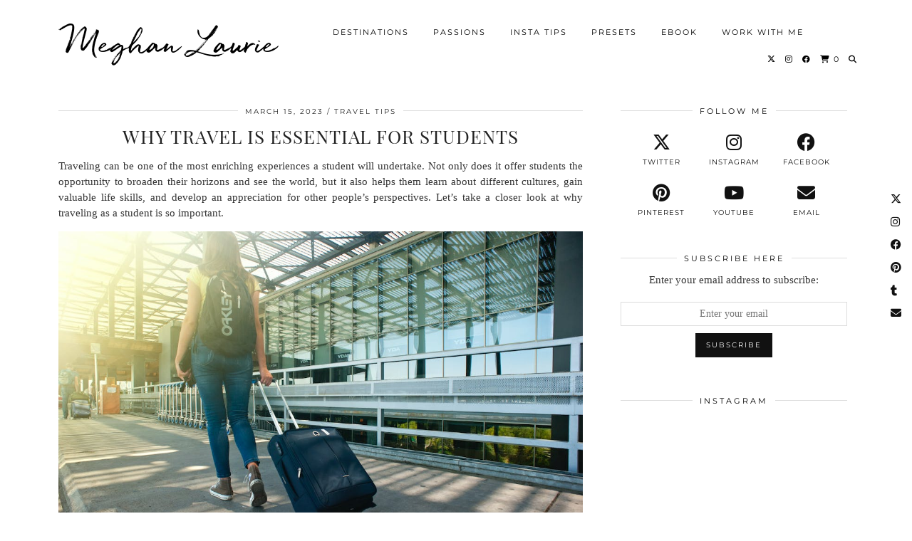

--- FILE ---
content_type: text/html; charset=UTF-8
request_url: https://www.meghanlaurie.com/why-travel-is-essential-for-students/
body_size: 20776
content:
<!-- This page is cached by the Hummingbird Performance plugin v3.17.1 - https://wordpress.org/plugins/hummingbird-performance/. --><!DOCTYPE html>
<html dir="ltr" lang="en-US" prefix="og: https://ogp.me/ns#">
<head>
	<meta charset="UTF-8">
	<meta name="viewport" content="width=device-width, initial-scale=1, maximum-scale=5">		<style>img:is([sizes="auto" i], [sizes^="auto," i]) { contain-intrinsic-size: 3000px 1500px }</style>
	
		<!-- All in One SEO 4.9.0 - aioseo.com -->
	<meta name="description" content="Traveling can be one of the most enriching experiences a student will undertake. Not only does it offer students the opportunity to broaden their horizons and see the world, but it also helps them learn about different cultures, gain valuable life skills, and develop an appreciation for other people&#039;s perspectives. Let&#039;s take a closer look" />
	<meta name="robots" content="max-image-preview:large" />
	<meta name="author" content="mtaylor933"/>
	<link rel="canonical" href="https://www.meghanlaurie.com/why-travel-is-essential-for-students/" />
	<meta name="generator" content="All in One SEO (AIOSEO) 4.9.0" />
		<meta property="og:locale" content="en_US" />
		<meta property="og:site_name" content="Meghan Laurie - Travel, Fashion, Lifestyle &amp; Instagram Growth Tips" />
		<meta property="og:type" content="article" />
		<meta property="og:title" content="Why Travel is Essential for Students - Meghan Laurie" />
		<meta property="og:description" content="Traveling can be one of the most enriching experiences a student will undertake. Not only does it offer students the opportunity to broaden their horizons and see the world, but it also helps them learn about different cultures, gain valuable life skills, and develop an appreciation for other people&#039;s perspectives. Let&#039;s take a closer look" />
		<meta property="og:url" content="https://www.meghanlaurie.com/why-travel-is-essential-for-students/" />
		<meta property="article:published_time" content="2023-03-15T17:43:28+00:00" />
		<meta property="article:modified_time" content="2023-03-15T17:43:39+00:00" />
		<meta name="twitter:card" content="summary_large_image" />
		<meta name="twitter:title" content="Why Travel is Essential for Students - Meghan Laurie" />
		<meta name="twitter:description" content="Traveling can be one of the most enriching experiences a student will undertake. Not only does it offer students the opportunity to broaden their horizons and see the world, but it also helps them learn about different cultures, gain valuable life skills, and develop an appreciation for other people&#039;s perspectives. Let&#039;s take a closer look" />
		<script type="application/ld+json" class="aioseo-schema">
			{"@context":"https:\/\/schema.org","@graph":[{"@type":"BlogPosting","@id":"https:\/\/www.meghanlaurie.com\/why-travel-is-essential-for-students\/#blogposting","name":"Why Travel is Essential for Students - Meghan Laurie","headline":"Why Travel is Essential for Students","author":{"@id":"https:\/\/www.meghanlaurie.com\/author\/mtaylor933\/#author"},"publisher":{"@id":"https:\/\/www.meghanlaurie.com\/#organization"},"image":{"@type":"ImageObject","url":"https:\/\/lh6.googleusercontent.com\/RgSn3B0a7VTbVykGoE5OTo152mJ3sklbv5fI-nFUWznF_ZDPsKYtUM8pQ8poUSmiJ0Um3k0ePTfJBDXcZMjYV8HALrv4LcEKZ45F2cEwXQ_OQQ7sdSr6eqlsUC1kh2iCe9zrq8iV72Tw2b7jC29Ze2s","@id":"https:\/\/www.meghanlaurie.com\/why-travel-is-essential-for-students\/#articleImage"},"datePublished":"2023-03-15T17:43:28+00:00","dateModified":"2023-03-15T17:43:39+00:00","inLanguage":"en-US","mainEntityOfPage":{"@id":"https:\/\/www.meghanlaurie.com\/why-travel-is-essential-for-students\/#webpage"},"isPartOf":{"@id":"https:\/\/www.meghanlaurie.com\/why-travel-is-essential-for-students\/#webpage"},"articleSection":"Travel Tips"},{"@type":"BreadcrumbList","@id":"https:\/\/www.meghanlaurie.com\/why-travel-is-essential-for-students\/#breadcrumblist","itemListElement":[{"@type":"ListItem","@id":"https:\/\/www.meghanlaurie.com#listItem","position":1,"name":"Home","item":"https:\/\/www.meghanlaurie.com","nextItem":{"@type":"ListItem","@id":"https:\/\/www.meghanlaurie.com\/category\/travel\/#listItem","name":"Travel Tips"}},{"@type":"ListItem","@id":"https:\/\/www.meghanlaurie.com\/category\/travel\/#listItem","position":2,"name":"Travel Tips","item":"https:\/\/www.meghanlaurie.com\/category\/travel\/","nextItem":{"@type":"ListItem","@id":"https:\/\/www.meghanlaurie.com\/why-travel-is-essential-for-students\/#listItem","name":"Why Travel is Essential for Students"},"previousItem":{"@type":"ListItem","@id":"https:\/\/www.meghanlaurie.com#listItem","name":"Home"}},{"@type":"ListItem","@id":"https:\/\/www.meghanlaurie.com\/why-travel-is-essential-for-students\/#listItem","position":3,"name":"Why Travel is Essential for Students","previousItem":{"@type":"ListItem","@id":"https:\/\/www.meghanlaurie.com\/category\/travel\/#listItem","name":"Travel Tips"}}]},{"@type":"Organization","@id":"https:\/\/www.meghanlaurie.com\/#organization","name":"Meghan Laurie","description":"Travel, Fashion, Lifestyle & Instagram Growth Tips","url":"https:\/\/www.meghanlaurie.com\/"},{"@type":"Person","@id":"https:\/\/www.meghanlaurie.com\/author\/mtaylor933\/#author","url":"https:\/\/www.meghanlaurie.com\/author\/mtaylor933\/","name":"mtaylor933"},{"@type":"WebPage","@id":"https:\/\/www.meghanlaurie.com\/why-travel-is-essential-for-students\/#webpage","url":"https:\/\/www.meghanlaurie.com\/why-travel-is-essential-for-students\/","name":"Why Travel is Essential for Students - Meghan Laurie","description":"Traveling can be one of the most enriching experiences a student will undertake. Not only does it offer students the opportunity to broaden their horizons and see the world, but it also helps them learn about different cultures, gain valuable life skills, and develop an appreciation for other people's perspectives. Let's take a closer look","inLanguage":"en-US","isPartOf":{"@id":"https:\/\/www.meghanlaurie.com\/#website"},"breadcrumb":{"@id":"https:\/\/www.meghanlaurie.com\/why-travel-is-essential-for-students\/#breadcrumblist"},"author":{"@id":"https:\/\/www.meghanlaurie.com\/author\/mtaylor933\/#author"},"creator":{"@id":"https:\/\/www.meghanlaurie.com\/author\/mtaylor933\/#author"},"datePublished":"2023-03-15T17:43:28+00:00","dateModified":"2023-03-15T17:43:39+00:00"},{"@type":"WebSite","@id":"https:\/\/www.meghanlaurie.com\/#website","url":"https:\/\/www.meghanlaurie.com\/","name":"Meghan Laurie","description":"Travel, Fashion, Lifestyle & Instagram Growth Tips","inLanguage":"en-US","publisher":{"@id":"https:\/\/www.meghanlaurie.com\/#organization"}}]}
		</script>
		<!-- All in One SEO -->

<meta name="dlm-version" content="5.1.6"><script>window._wca = window._wca || [];</script>

	<!-- This site is optimized with the Yoast SEO plugin v26.4 - https://yoast.com/wordpress/plugins/seo/ -->
	<title>Why Travel is Essential for Students - Meghan Laurie</title>
	<link rel="canonical" href="https://www.meghanlaurie.com/why-travel-is-essential-for-students/" />
	<meta property="og:locale" content="en_US" />
	<meta property="og:type" content="article" />
	<meta property="og:title" content="Why Travel is Essential for Students - Meghan Laurie" />
	<meta property="og:description" content="Traveling can be one of the most enriching experiences a student will undertake. Not only does it offer students the opportunity to broaden their horizons and see the world, but it also helps them learn&hellip;" />
	<meta property="og:url" content="https://www.meghanlaurie.com/why-travel-is-essential-for-students/" />
	<meta property="og:site_name" content="Meghan Laurie" />
	<meta property="article:published_time" content="2023-03-15T17:43:28+00:00" />
	<meta property="article:modified_time" content="2023-03-15T17:43:39+00:00" />
	<meta property="og:image" content="https://lh6.googleusercontent.com/RgSn3B0a7VTbVykGoE5OTo152mJ3sklbv5fI-nFUWznF_ZDPsKYtUM8pQ8poUSmiJ0Um3k0ePTfJBDXcZMjYV8HALrv4LcEKZ45F2cEwXQ_OQQ7sdSr6eqlsUC1kh2iCe9zrq8iV72Tw2b7jC29Ze2s" />
	<meta name="author" content="mtaylor933" />
	<meta name="twitter:card" content="summary_large_image" />
	<meta name="twitter:label1" content="Written by" />
	<meta name="twitter:data1" content="mtaylor933" />
	<meta name="twitter:label2" content="Est. reading time" />
	<meta name="twitter:data2" content="3 minutes" />
	<script type="application/ld+json" class="yoast-schema-graph">{"@context":"https://schema.org","@graph":[{"@type":"WebPage","@id":"https://www.meghanlaurie.com/why-travel-is-essential-for-students/","url":"https://www.meghanlaurie.com/why-travel-is-essential-for-students/","name":"Why Travel is Essential for Students - Meghan Laurie","isPartOf":{"@id":"https://www.meghanlaurie.com/#website"},"primaryImageOfPage":{"@id":"https://www.meghanlaurie.com/why-travel-is-essential-for-students/#primaryimage"},"image":{"@id":"https://www.meghanlaurie.com/why-travel-is-essential-for-students/#primaryimage"},"thumbnailUrl":"https://lh6.googleusercontent.com/RgSn3B0a7VTbVykGoE5OTo152mJ3sklbv5fI-nFUWznF_ZDPsKYtUM8pQ8poUSmiJ0Um3k0ePTfJBDXcZMjYV8HALrv4LcEKZ45F2cEwXQ_OQQ7sdSr6eqlsUC1kh2iCe9zrq8iV72Tw2b7jC29Ze2s","datePublished":"2023-03-15T17:43:28+00:00","dateModified":"2023-03-15T17:43:39+00:00","author":{"@id":"https://www.meghanlaurie.com/#/schema/person/e7cc973f457d4a9328c6463d37fa2556"},"breadcrumb":{"@id":"https://www.meghanlaurie.com/why-travel-is-essential-for-students/#breadcrumb"},"inLanguage":"en-US","potentialAction":[{"@type":"ReadAction","target":["https://www.meghanlaurie.com/why-travel-is-essential-for-students/"]}]},{"@type":"ImageObject","inLanguage":"en-US","@id":"https://www.meghanlaurie.com/why-travel-is-essential-for-students/#primaryimage","url":"https://lh6.googleusercontent.com/RgSn3B0a7VTbVykGoE5OTo152mJ3sklbv5fI-nFUWznF_ZDPsKYtUM8pQ8poUSmiJ0Um3k0ePTfJBDXcZMjYV8HALrv4LcEKZ45F2cEwXQ_OQQ7sdSr6eqlsUC1kh2iCe9zrq8iV72Tw2b7jC29Ze2s","contentUrl":"https://lh6.googleusercontent.com/RgSn3B0a7VTbVykGoE5OTo152mJ3sklbv5fI-nFUWznF_ZDPsKYtUM8pQ8poUSmiJ0Um3k0ePTfJBDXcZMjYV8HALrv4LcEKZ45F2cEwXQ_OQQ7sdSr6eqlsUC1kh2iCe9zrq8iV72Tw2b7jC29Ze2s"},{"@type":"BreadcrumbList","@id":"https://www.meghanlaurie.com/why-travel-is-essential-for-students/#breadcrumb","itemListElement":[{"@type":"ListItem","position":1,"name":"Home","item":"https://www.meghanlaurie.com/"},{"@type":"ListItem","position":2,"name":"Why Travel is Essential for Students"}]},{"@type":"WebSite","@id":"https://www.meghanlaurie.com/#website","url":"https://www.meghanlaurie.com/","name":"Meghan Laurie","description":"Travel, Fashion, Lifestyle &amp; Instagram Growth Tips","potentialAction":[{"@type":"SearchAction","target":{"@type":"EntryPoint","urlTemplate":"https://www.meghanlaurie.com/?s={search_term_string}"},"query-input":{"@type":"PropertyValueSpecification","valueRequired":true,"valueName":"search_term_string"}}],"inLanguage":"en-US"},{"@type":"Person","@id":"https://www.meghanlaurie.com/#/schema/person/e7cc973f457d4a9328c6463d37fa2556","name":"mtaylor933","url":"https://www.meghanlaurie.com/author/mtaylor933/"}]}</script>
	<!-- / Yoast SEO plugin. -->


<link rel='dns-prefetch' href='//cdnjs.cloudflare.com' />
<link rel='dns-prefetch' href='//stats.wp.com' />
<link rel='dns-prefetch' href='//pipdigz.co.uk' />
<link rel='dns-prefetch' href='//fonts.bunny.net' />
<link rel='dns-prefetch' href='//65sohb.infiniteuploads.cloud' />
<link rel='dns-prefetch' href='//hb.wpmucdn.com' />
<link rel='preconnect' href='//c0.wp.com' />
<link href='//hb.wpmucdn.com' rel='preconnect' />
<link rel="alternate" type="application/rss+xml" title="Meghan Laurie &raquo; Feed" href="https://www.meghanlaurie.com/feed/" />
<link rel="alternate" type="application/rss+xml" title="Meghan Laurie &raquo; Comments Feed" href="https://www.meghanlaurie.com/comments/feed/" />
		<style>
			.lazyload,
			.lazyloading {
				max-width: 100%;
			}
		</style>
				<!-- This site uses the Google Analytics by MonsterInsights plugin v9.10.0 - Using Analytics tracking - https://www.monsterinsights.com/ -->
							<script src="//www.googletagmanager.com/gtag/js?id=G-NKWGGYS23R"  data-cfasync="false" data-wpfc-render="false" type="text/javascript" async></script>
			<script data-cfasync="false" data-wpfc-render="false" type="text/javascript">
				var mi_version = '9.10.0';
				var mi_track_user = true;
				var mi_no_track_reason = '';
								var MonsterInsightsDefaultLocations = {"page_location":"https:\/\/www.meghanlaurie.com\/why-travel-is-essential-for-students\/"};
								if ( typeof MonsterInsightsPrivacyGuardFilter === 'function' ) {
					var MonsterInsightsLocations = (typeof MonsterInsightsExcludeQuery === 'object') ? MonsterInsightsPrivacyGuardFilter( MonsterInsightsExcludeQuery ) : MonsterInsightsPrivacyGuardFilter( MonsterInsightsDefaultLocations );
				} else {
					var MonsterInsightsLocations = (typeof MonsterInsightsExcludeQuery === 'object') ? MonsterInsightsExcludeQuery : MonsterInsightsDefaultLocations;
				}

								var disableStrs = [
										'ga-disable-G-NKWGGYS23R',
									];

				/* Function to detect opted out users */
				function __gtagTrackerIsOptedOut() {
					for (var index = 0; index < disableStrs.length; index++) {
						if (document.cookie.indexOf(disableStrs[index] + '=true') > -1) {
							return true;
						}
					}

					return false;
				}

				/* Disable tracking if the opt-out cookie exists. */
				if (__gtagTrackerIsOptedOut()) {
					for (var index = 0; index < disableStrs.length; index++) {
						window[disableStrs[index]] = true;
					}
				}

				/* Opt-out function */
				function __gtagTrackerOptout() {
					for (var index = 0; index < disableStrs.length; index++) {
						document.cookie = disableStrs[index] + '=true; expires=Thu, 31 Dec 2099 23:59:59 UTC; path=/';
						window[disableStrs[index]] = true;
					}
				}

				if ('undefined' === typeof gaOptout) {
					function gaOptout() {
						__gtagTrackerOptout();
					}
				}
								window.dataLayer = window.dataLayer || [];

				window.MonsterInsightsDualTracker = {
					helpers: {},
					trackers: {},
				};
				if (mi_track_user) {
					function __gtagDataLayer() {
						dataLayer.push(arguments);
					}

					function __gtagTracker(type, name, parameters) {
						if (!parameters) {
							parameters = {};
						}

						if (parameters.send_to) {
							__gtagDataLayer.apply(null, arguments);
							return;
						}

						if (type === 'event') {
														parameters.send_to = monsterinsights_frontend.v4_id;
							var hookName = name;
							if (typeof parameters['event_category'] !== 'undefined') {
								hookName = parameters['event_category'] + ':' + name;
							}

							if (typeof MonsterInsightsDualTracker.trackers[hookName] !== 'undefined') {
								MonsterInsightsDualTracker.trackers[hookName](parameters);
							} else {
								__gtagDataLayer('event', name, parameters);
							}
							
						} else {
							__gtagDataLayer.apply(null, arguments);
						}
					}

					__gtagTracker('js', new Date());
					__gtagTracker('set', {
						'developer_id.dZGIzZG': true,
											});
					if ( MonsterInsightsLocations.page_location ) {
						__gtagTracker('set', MonsterInsightsLocations);
					}
										__gtagTracker('config', 'G-NKWGGYS23R', {"forceSSL":"true","link_attribution":"true"} );
										window.gtag = __gtagTracker;										(function () {
						/* https://developers.google.com/analytics/devguides/collection/analyticsjs/ */
						/* ga and __gaTracker compatibility shim. */
						var noopfn = function () {
							return null;
						};
						var newtracker = function () {
							return new Tracker();
						};
						var Tracker = function () {
							return null;
						};
						var p = Tracker.prototype;
						p.get = noopfn;
						p.set = noopfn;
						p.send = function () {
							var args = Array.prototype.slice.call(arguments);
							args.unshift('send');
							__gaTracker.apply(null, args);
						};
						var __gaTracker = function () {
							var len = arguments.length;
							if (len === 0) {
								return;
							}
							var f = arguments[len - 1];
							if (typeof f !== 'object' || f === null || typeof f.hitCallback !== 'function') {
								if ('send' === arguments[0]) {
									var hitConverted, hitObject = false, action;
									if ('event' === arguments[1]) {
										if ('undefined' !== typeof arguments[3]) {
											hitObject = {
												'eventAction': arguments[3],
												'eventCategory': arguments[2],
												'eventLabel': arguments[4],
												'value': arguments[5] ? arguments[5] : 1,
											}
										}
									}
									if ('pageview' === arguments[1]) {
										if ('undefined' !== typeof arguments[2]) {
											hitObject = {
												'eventAction': 'page_view',
												'page_path': arguments[2],
											}
										}
									}
									if (typeof arguments[2] === 'object') {
										hitObject = arguments[2];
									}
									if (typeof arguments[5] === 'object') {
										Object.assign(hitObject, arguments[5]);
									}
									if ('undefined' !== typeof arguments[1].hitType) {
										hitObject = arguments[1];
										if ('pageview' === hitObject.hitType) {
											hitObject.eventAction = 'page_view';
										}
									}
									if (hitObject) {
										action = 'timing' === arguments[1].hitType ? 'timing_complete' : hitObject.eventAction;
										hitConverted = mapArgs(hitObject);
										__gtagTracker('event', action, hitConverted);
									}
								}
								return;
							}

							function mapArgs(args) {
								var arg, hit = {};
								var gaMap = {
									'eventCategory': 'event_category',
									'eventAction': 'event_action',
									'eventLabel': 'event_label',
									'eventValue': 'event_value',
									'nonInteraction': 'non_interaction',
									'timingCategory': 'event_category',
									'timingVar': 'name',
									'timingValue': 'value',
									'timingLabel': 'event_label',
									'page': 'page_path',
									'location': 'page_location',
									'title': 'page_title',
									'referrer' : 'page_referrer',
								};
								for (arg in args) {
																		if (!(!args.hasOwnProperty(arg) || !gaMap.hasOwnProperty(arg))) {
										hit[gaMap[arg]] = args[arg];
									} else {
										hit[arg] = args[arg];
									}
								}
								return hit;
							}

							try {
								f.hitCallback();
							} catch (ex) {
							}
						};
						__gaTracker.create = newtracker;
						__gaTracker.getByName = newtracker;
						__gaTracker.getAll = function () {
							return [];
						};
						__gaTracker.remove = noopfn;
						__gaTracker.loaded = true;
						window['__gaTracker'] = __gaTracker;
					})();
									} else {
										console.log("");
					(function () {
						function __gtagTracker() {
							return null;
						}

						window['__gtagTracker'] = __gtagTracker;
						window['gtag'] = __gtagTracker;
					})();
									}
			</script>
							<!-- / Google Analytics by MonsterInsights -->
		<link rel='stylesheet' id='wp-block-library-css' href='https://c0.wp.com/c/6.8.3/wp-includes/css/dist/block-library/style.min.css' type='text/css' media='all' />
<style id='classic-theme-styles-inline-css' type='text/css'>
/*! This file is auto-generated */
.wp-block-button__link{color:#fff;background-color:#32373c;border-radius:9999px;box-shadow:none;text-decoration:none;padding:calc(.667em + 2px) calc(1.333em + 2px);font-size:1.125em}.wp-block-file__button{background:#32373c;color:#fff;text-decoration:none}
</style>
<link rel='stylesheet' id='aioseo/css/src/vue/standalone/blocks/table-of-contents/global.scss-css' href='https://hb.wpmucdn.com/www.meghanlaurie.com/7101b916-73c2-4fab-9435-44e741de1698.css' type='text/css' media='all' />
<link rel='stylesheet' id='wphb-1-css' href='https://hb.wpmucdn.com/www.meghanlaurie.com/80b510fe-087d-4b7a-8981-b9ed742aeca2.css' type='text/css' media='all' />
<style id='jetpack-sharing-buttons-style-inline-css' type='text/css'>
.jetpack-sharing-buttons__services-list{display:flex;flex-direction:row;flex-wrap:wrap;gap:0;list-style-type:none;margin:5px;padding:0}.jetpack-sharing-buttons__services-list.has-small-icon-size{font-size:12px}.jetpack-sharing-buttons__services-list.has-normal-icon-size{font-size:16px}.jetpack-sharing-buttons__services-list.has-large-icon-size{font-size:24px}.jetpack-sharing-buttons__services-list.has-huge-icon-size{font-size:36px}@media print{.jetpack-sharing-buttons__services-list{display:none!important}}.editor-styles-wrapper .wp-block-jetpack-sharing-buttons{gap:0;padding-inline-start:0}ul.jetpack-sharing-buttons__services-list.has-background{padding:1.25em 2.375em}
</style>
<style id='global-styles-inline-css' type='text/css'>
:root{--wp--preset--aspect-ratio--square: 1;--wp--preset--aspect-ratio--4-3: 4/3;--wp--preset--aspect-ratio--3-4: 3/4;--wp--preset--aspect-ratio--3-2: 3/2;--wp--preset--aspect-ratio--2-3: 2/3;--wp--preset--aspect-ratio--16-9: 16/9;--wp--preset--aspect-ratio--9-16: 9/16;--wp--preset--color--black: #000000;--wp--preset--color--cyan-bluish-gray: #abb8c3;--wp--preset--color--white: #ffffff;--wp--preset--color--pale-pink: #f78da7;--wp--preset--color--vivid-red: #cf2e2e;--wp--preset--color--luminous-vivid-orange: #ff6900;--wp--preset--color--luminous-vivid-amber: #fcb900;--wp--preset--color--light-green-cyan: #7bdcb5;--wp--preset--color--vivid-green-cyan: #00d084;--wp--preset--color--pale-cyan-blue: #8ed1fc;--wp--preset--color--vivid-cyan-blue: #0693e3;--wp--preset--color--vivid-purple: #9b51e0;--wp--preset--gradient--vivid-cyan-blue-to-vivid-purple: linear-gradient(135deg,rgba(6,147,227,1) 0%,rgb(155,81,224) 100%);--wp--preset--gradient--light-green-cyan-to-vivid-green-cyan: linear-gradient(135deg,rgb(122,220,180) 0%,rgb(0,208,130) 100%);--wp--preset--gradient--luminous-vivid-amber-to-luminous-vivid-orange: linear-gradient(135deg,rgba(252,185,0,1) 0%,rgba(255,105,0,1) 100%);--wp--preset--gradient--luminous-vivid-orange-to-vivid-red: linear-gradient(135deg,rgba(255,105,0,1) 0%,rgb(207,46,46) 100%);--wp--preset--gradient--very-light-gray-to-cyan-bluish-gray: linear-gradient(135deg,rgb(238,238,238) 0%,rgb(169,184,195) 100%);--wp--preset--gradient--cool-to-warm-spectrum: linear-gradient(135deg,rgb(74,234,220) 0%,rgb(151,120,209) 20%,rgb(207,42,186) 40%,rgb(238,44,130) 60%,rgb(251,105,98) 80%,rgb(254,248,76) 100%);--wp--preset--gradient--blush-light-purple: linear-gradient(135deg,rgb(255,206,236) 0%,rgb(152,150,240) 100%);--wp--preset--gradient--blush-bordeaux: linear-gradient(135deg,rgb(254,205,165) 0%,rgb(254,45,45) 50%,rgb(107,0,62) 100%);--wp--preset--gradient--luminous-dusk: linear-gradient(135deg,rgb(255,203,112) 0%,rgb(199,81,192) 50%,rgb(65,88,208) 100%);--wp--preset--gradient--pale-ocean: linear-gradient(135deg,rgb(255,245,203) 0%,rgb(182,227,212) 50%,rgb(51,167,181) 100%);--wp--preset--gradient--electric-grass: linear-gradient(135deg,rgb(202,248,128) 0%,rgb(113,206,126) 100%);--wp--preset--gradient--midnight: linear-gradient(135deg,rgb(2,3,129) 0%,rgb(40,116,252) 100%);--wp--preset--font-size--small: 13px;--wp--preset--font-size--medium: 20px;--wp--preset--font-size--large: 36px;--wp--preset--font-size--x-large: 42px;--wp--preset--spacing--20: 0.44rem;--wp--preset--spacing--30: 0.67rem;--wp--preset--spacing--40: 1rem;--wp--preset--spacing--50: 1.5rem;--wp--preset--spacing--60: 2.25rem;--wp--preset--spacing--70: 3.38rem;--wp--preset--spacing--80: 5.06rem;--wp--preset--shadow--natural: 6px 6px 9px rgba(0, 0, 0, 0.2);--wp--preset--shadow--deep: 12px 12px 50px rgba(0, 0, 0, 0.4);--wp--preset--shadow--sharp: 6px 6px 0px rgba(0, 0, 0, 0.2);--wp--preset--shadow--outlined: 6px 6px 0px -3px rgba(255, 255, 255, 1), 6px 6px rgba(0, 0, 0, 1);--wp--preset--shadow--crisp: 6px 6px 0px rgba(0, 0, 0, 1);}:where(.is-layout-flex){gap: 0.5em;}:where(.is-layout-grid){gap: 0.5em;}body .is-layout-flex{display: flex;}.is-layout-flex{flex-wrap: wrap;align-items: center;}.is-layout-flex > :is(*, div){margin: 0;}body .is-layout-grid{display: grid;}.is-layout-grid > :is(*, div){margin: 0;}:where(.wp-block-columns.is-layout-flex){gap: 2em;}:where(.wp-block-columns.is-layout-grid){gap: 2em;}:where(.wp-block-post-template.is-layout-flex){gap: 1.25em;}:where(.wp-block-post-template.is-layout-grid){gap: 1.25em;}.has-black-color{color: var(--wp--preset--color--black) !important;}.has-cyan-bluish-gray-color{color: var(--wp--preset--color--cyan-bluish-gray) !important;}.has-white-color{color: var(--wp--preset--color--white) !important;}.has-pale-pink-color{color: var(--wp--preset--color--pale-pink) !important;}.has-vivid-red-color{color: var(--wp--preset--color--vivid-red) !important;}.has-luminous-vivid-orange-color{color: var(--wp--preset--color--luminous-vivid-orange) !important;}.has-luminous-vivid-amber-color{color: var(--wp--preset--color--luminous-vivid-amber) !important;}.has-light-green-cyan-color{color: var(--wp--preset--color--light-green-cyan) !important;}.has-vivid-green-cyan-color{color: var(--wp--preset--color--vivid-green-cyan) !important;}.has-pale-cyan-blue-color{color: var(--wp--preset--color--pale-cyan-blue) !important;}.has-vivid-cyan-blue-color{color: var(--wp--preset--color--vivid-cyan-blue) !important;}.has-vivid-purple-color{color: var(--wp--preset--color--vivid-purple) !important;}.has-black-background-color{background-color: var(--wp--preset--color--black) !important;}.has-cyan-bluish-gray-background-color{background-color: var(--wp--preset--color--cyan-bluish-gray) !important;}.has-white-background-color{background-color: var(--wp--preset--color--white) !important;}.has-pale-pink-background-color{background-color: var(--wp--preset--color--pale-pink) !important;}.has-vivid-red-background-color{background-color: var(--wp--preset--color--vivid-red) !important;}.has-luminous-vivid-orange-background-color{background-color: var(--wp--preset--color--luminous-vivid-orange) !important;}.has-luminous-vivid-amber-background-color{background-color: var(--wp--preset--color--luminous-vivid-amber) !important;}.has-light-green-cyan-background-color{background-color: var(--wp--preset--color--light-green-cyan) !important;}.has-vivid-green-cyan-background-color{background-color: var(--wp--preset--color--vivid-green-cyan) !important;}.has-pale-cyan-blue-background-color{background-color: var(--wp--preset--color--pale-cyan-blue) !important;}.has-vivid-cyan-blue-background-color{background-color: var(--wp--preset--color--vivid-cyan-blue) !important;}.has-vivid-purple-background-color{background-color: var(--wp--preset--color--vivid-purple) !important;}.has-black-border-color{border-color: var(--wp--preset--color--black) !important;}.has-cyan-bluish-gray-border-color{border-color: var(--wp--preset--color--cyan-bluish-gray) !important;}.has-white-border-color{border-color: var(--wp--preset--color--white) !important;}.has-pale-pink-border-color{border-color: var(--wp--preset--color--pale-pink) !important;}.has-vivid-red-border-color{border-color: var(--wp--preset--color--vivid-red) !important;}.has-luminous-vivid-orange-border-color{border-color: var(--wp--preset--color--luminous-vivid-orange) !important;}.has-luminous-vivid-amber-border-color{border-color: var(--wp--preset--color--luminous-vivid-amber) !important;}.has-light-green-cyan-border-color{border-color: var(--wp--preset--color--light-green-cyan) !important;}.has-vivid-green-cyan-border-color{border-color: var(--wp--preset--color--vivid-green-cyan) !important;}.has-pale-cyan-blue-border-color{border-color: var(--wp--preset--color--pale-cyan-blue) !important;}.has-vivid-cyan-blue-border-color{border-color: var(--wp--preset--color--vivid-cyan-blue) !important;}.has-vivid-purple-border-color{border-color: var(--wp--preset--color--vivid-purple) !important;}.has-vivid-cyan-blue-to-vivid-purple-gradient-background{background: var(--wp--preset--gradient--vivid-cyan-blue-to-vivid-purple) !important;}.has-light-green-cyan-to-vivid-green-cyan-gradient-background{background: var(--wp--preset--gradient--light-green-cyan-to-vivid-green-cyan) !important;}.has-luminous-vivid-amber-to-luminous-vivid-orange-gradient-background{background: var(--wp--preset--gradient--luminous-vivid-amber-to-luminous-vivid-orange) !important;}.has-luminous-vivid-orange-to-vivid-red-gradient-background{background: var(--wp--preset--gradient--luminous-vivid-orange-to-vivid-red) !important;}.has-very-light-gray-to-cyan-bluish-gray-gradient-background{background: var(--wp--preset--gradient--very-light-gray-to-cyan-bluish-gray) !important;}.has-cool-to-warm-spectrum-gradient-background{background: var(--wp--preset--gradient--cool-to-warm-spectrum) !important;}.has-blush-light-purple-gradient-background{background: var(--wp--preset--gradient--blush-light-purple) !important;}.has-blush-bordeaux-gradient-background{background: var(--wp--preset--gradient--blush-bordeaux) !important;}.has-luminous-dusk-gradient-background{background: var(--wp--preset--gradient--luminous-dusk) !important;}.has-pale-ocean-gradient-background{background: var(--wp--preset--gradient--pale-ocean) !important;}.has-electric-grass-gradient-background{background: var(--wp--preset--gradient--electric-grass) !important;}.has-midnight-gradient-background{background: var(--wp--preset--gradient--midnight) !important;}.has-small-font-size{font-size: var(--wp--preset--font-size--small) !important;}.has-medium-font-size{font-size: var(--wp--preset--font-size--medium) !important;}.has-large-font-size{font-size: var(--wp--preset--font-size--large) !important;}.has-x-large-font-size{font-size: var(--wp--preset--font-size--x-large) !important;}
:where(.wp-block-post-template.is-layout-flex){gap: 1.25em;}:where(.wp-block-post-template.is-layout-grid){gap: 1.25em;}
:where(.wp-block-columns.is-layout-flex){gap: 2em;}:where(.wp-block-columns.is-layout-grid){gap: 2em;}
:root :where(.wp-block-pullquote){font-size: 1.5em;line-height: 1.6;}
</style>
<link rel='stylesheet' id='contact-form-7-css' href='https://hb.wpmucdn.com/www.meghanlaurie.com/06313d0a-50de-42d4-a110-0d7b407ea287.css' type='text/css' media='all' />
<link rel='stylesheet' id='woocommerce-layout-css' href='https://hb.wpmucdn.com/www.meghanlaurie.com/7ebd0c64-3bd0-4d61-906a-e42ec86a3306.css' type='text/css' media='all' />
<style id='woocommerce-layout-inline-css' type='text/css'>

	.infinite-scroll .woocommerce-pagination {
		display: none;
	}
</style>
<link rel='stylesheet' id='woocommerce-smallscreen-css' href='https://hb.wpmucdn.com/www.meghanlaurie.com/11f2574f-782a-43a8-9680-a39dc4c5d0da.css' type='text/css' media='only screen and (max-width: 768px)' />
<link rel='stylesheet' id='woocommerce-general-css' href='https://hb.wpmucdn.com/www.meghanlaurie.com/f66cc75d-30bc-4f26-b989-a748347a5892.css' type='text/css' media='all' />
<style id='woocommerce-inline-inline-css' type='text/css'>
.woocommerce form .form-row .required { visibility: visible; }
</style>
<link rel='stylesheet' id='wphb-2-css' href='https://hb.wpmucdn.com/www.meghanlaurie.com/0525ecc1-e739-4b0f-b1d4-f09b0de4ee71.css' type='text/css' media='all' />
<link rel='stylesheet' id='pipdig-fonts-css' href='https://fonts.bunny.net/css?family=Playfair+Display+SC|Montserrat' type='text/css' media='all' />
<link rel='stylesheet' id='pipdig-style-css' href='https://www.meghanlaurie.com/wp-content/themes/pipdig-maryline/style.css' type='text/css' media='all' />
<link rel='stylesheet' id='pipdig-responsive-css' href='https://hb.wpmucdn.com/www.meghanlaurie.com/0eb3150d-9b70-4c81-8eb0-d4aeec23d322.css' type='text/css' media='all' />
<script type="text/javascript" src="https://hb.wpmucdn.com/www.meghanlaurie.com/a3a66751-29d4-4622-89cb-c71974ee98cc.js" id="monsterinsights-frontend-script-js" async="async" data-wp-strategy="async"></script>
<script data-cfasync="false" data-wpfc-render="false" type="text/javascript" id='monsterinsights-frontend-script-js-extra'>/* <![CDATA[ */
var monsterinsights_frontend = {"js_events_tracking":"true","download_extensions":"doc,pdf,ppt,zip,xls,docx,pptx,xlsx","inbound_paths":"[{\"path\":\"\\\/go\\\/\",\"label\":\"affiliate\"},{\"path\":\"\\\/recommend\\\/\",\"label\":\"affiliate\"}]","home_url":"https:\/\/www.meghanlaurie.com","hash_tracking":"false","v4_id":"G-NKWGGYS23R"};/* ]]> */
</script>
<script type="text/javascript" src="https://c0.wp.com/c/6.8.3/wp-includes/js/dist/hooks.min.js" id="wp-hooks-js"></script>
<script type="text/javascript" src="https://c0.wp.com/c/6.8.3/wp-includes/js/jquery/jquery.min.js" id="jquery-core-js"></script>
<script type="text/javascript" src="https://c0.wp.com/c/6.8.3/wp-includes/js/jquery/jquery-migrate.min.js" id="jquery-migrate-js"></script>
<script type="text/javascript" src="https://c0.wp.com/p/woocommerce/10.3.5/assets/js/jquery-blockui/jquery.blockUI.min.js" id="wc-jquery-blockui-js" defer="defer" data-wp-strategy="defer"></script>
<script type="text/javascript" id="wc-add-to-cart-js-extra">
/* <![CDATA[ */
var wc_add_to_cart_params = {"ajax_url":"\/wp-admin\/admin-ajax.php","wc_ajax_url":"\/?wc-ajax=%%endpoint%%","i18n_view_cart":"View cart","cart_url":"https:\/\/www.meghanlaurie.com\/cart\/","is_cart":"","cart_redirect_after_add":"yes"};
/* ]]> */
</script>
<script type="text/javascript" src="https://c0.wp.com/p/woocommerce/10.3.5/assets/js/frontend/add-to-cart.min.js" id="wc-add-to-cart-js" defer="defer" data-wp-strategy="defer"></script>
<script type="text/javascript" src="https://c0.wp.com/p/woocommerce/10.3.5/assets/js/js-cookie/js.cookie.min.js" id="wc-js-cookie-js" defer="defer" data-wp-strategy="defer"></script>
<script type="text/javascript" id="woocommerce-js-extra">
/* <![CDATA[ */
var woocommerce_params = {"ajax_url":"\/wp-admin\/admin-ajax.php","wc_ajax_url":"\/?wc-ajax=%%endpoint%%","i18n_password_show":"Show password","i18n_password_hide":"Hide password"};
/* ]]> */
</script>
<script type="text/javascript" src="https://c0.wp.com/p/woocommerce/10.3.5/assets/js/frontend/woocommerce.min.js" id="woocommerce-js" defer="defer" data-wp-strategy="defer"></script>
<script type="text/javascript" src="https://hb.wpmucdn.com/www.meghanlaurie.com/07a317bd-d333-4951-86c4-302efb6de6ee.js" id="woocommerce-analytics-js"></script>
<script type="text/javascript" id="wpm-js-extra">
/* <![CDATA[ */
var wpm = {"ajax_url":"https:\/\/www.meghanlaurie.com\/wp-admin\/admin-ajax.php","root":"https:\/\/www.meghanlaurie.com\/wp-json\/","nonce_wp_rest":"4a51eee943","nonce_ajax":"6c78ac911a"};
/* ]]> */
</script>
<script type="text/javascript" src="https://www.meghanlaurie.com/wp-content/plugins/woocommerce-google-adwords-conversion-tracking-tag/js/public/free/wpm-public.p1.min.js" id="wpm-js"></script>
<link rel="https://api.w.org/" href="https://www.meghanlaurie.com/wp-json/" /><link rel="alternate" title="JSON" type="application/json" href="https://www.meghanlaurie.com/wp-json/wp/v2/posts/22957" /><link rel="EditURI" type="application/rsd+xml" title="RSD" href="https://www.meghanlaurie.com/xmlrpc.php?rsd" />
<meta name="generator" content="WordPress 6.8.3" />
<meta name="generator" content="WooCommerce 10.3.5" />
<link rel='shortlink' href='https://wp.me/paNHzz-5Yh' />
<link rel="alternate" title="oEmbed (JSON)" type="application/json+oembed" href="https://www.meghanlaurie.com/wp-json/oembed/1.0/embed?url=https%3A%2F%2Fwww.meghanlaurie.com%2Fwhy-travel-is-essential-for-students%2F" />
<link rel="alternate" title="oEmbed (XML)" type="text/xml+oembed" href="https://www.meghanlaurie.com/wp-json/oembed/1.0/embed?url=https%3A%2F%2Fwww.meghanlaurie.com%2Fwhy-travel-is-essential-for-students%2F&#038;format=xml" />
	<style>img#wpstats{display:none}</style>
				<script>
			document.documentElement.className = document.documentElement.className.replace('no-js', 'js');
		</script>
				<style>
			.no-js img.lazyload {
				display: none;
			}

			figure.wp-block-image img.lazyloading {
				min-width: 150px;
			}

			.lazyload,
			.lazyloading {
				--smush-placeholder-width: 100px;
				--smush-placeholder-aspect-ratio: 1/1;
				width: var(--smush-image-width, var(--smush-placeholder-width)) !important;
				aspect-ratio: var(--smush-image-aspect-ratio, var(--smush-placeholder-aspect-ratio)) !important;
			}

						.lazyload, .lazyloading {
				opacity: 0;
			}

			.lazyloaded {
				opacity: 1;
				transition: opacity 400ms;
				transition-delay: 0ms;
			}

					</style>
				<!--noptimize-->
		<style>
		.p3_instagram_post{width:12.5%}
				@media only screen and (max-width: 719px) {
			.p3_instagram_post {
				width: 25%;
			}
		}
				</style>
		<!--/noptimize-->
		<!--noptimize--> <!-- Cust --> <style>.more-link, .read-more, #pipdig_masonry_container .read-more, .btn, button, input[type="button"], input[type="reset"], input[type="submit"], .more-link:hover, .read-more:hover, #pipdig_masonry_container .read-more:hover, .btn:hover, button:hover, input[type="button"]:hover, input[type="reset"]:hover, input[type="submit"]:hover {background:;border:0}.more-link, .read-more, #pipdig_masonry_container .read-more, .btn, button, input[type="button"], input[type="reset"], input[type="submit"], .more-link:hover, .read-more:hover, #pipdig_masonry_container .read-more:hover, .btn:hover, button:hover, input[type="button"]:hover, input[type="reset"]:hover, input[type="submit"]:hover {color:}@media only screen and (min-width: 770px) { .site-title {text-align: left; margin-left: 10px;} }</style> <!-- /Cust --> <!--/noptimize-->	<noscript><style>.woocommerce-product-gallery{ opacity: 1 !important; }</style></noscript>
	
<!-- START Pixel Manager for WooCommerce -->

		<script>

			window.wpmDataLayer = window.wpmDataLayer || {};
			window.wpmDataLayer = Object.assign(window.wpmDataLayer, {"cart":{},"cart_item_keys":{},"version":{"number":"1.50.0","pro":false,"eligible_for_updates":false,"distro":"fms","beta":false,"show":true},"pixels":{"google":{"linker":{"settings":null},"user_id":false,"analytics":{"ga4":{"measurement_id":"G-EY1E2KT382","parameters":{},"mp_active":false,"debug_mode":false,"page_load_time_tracking":false},"id_type":"post_id"},"tag_id":"G-EY1E2KT382","tag_id_suppressed":[],"tag_gateway":{"measurement_path":""},"tcf_support":false,"consent_mode":{"is_active":true,"wait_for_update":500,"ads_data_redaction":false,"url_passthrough":true}}},"shop":{"list_name":"Blog Post | Why Travel is Essential for Students","list_id":"blog_post_why-travel-is-essential-for-students","page_type":"blog_post","currency":"USD","selectors":{"addToCart":[],"beginCheckout":[]},"order_duplication_prevention":true,"view_item_list_trigger":{"test_mode":false,"background_color":"green","opacity":0.5,"repeat":true,"timeout":1000,"threshold":0.80000000000000004},"variations_output":true,"session_active":false},"page":{"id":22957,"title":"Why Travel is Essential for Students","type":"post","categories":[{"term_id":76611512,"name":"Travel Tips","slug":"travel","term_group":0,"term_taxonomy_id":56,"taxonomy":"category","description":"","parent":0,"count":35,"filter":"raw","cat_ID":76611512,"category_count":35,"category_description":"","cat_name":"Travel Tips","category_nicename":"travel","category_parent":0}],"parent":{"id":0,"title":"Why Travel is Essential for Students","type":"post","categories":[{"term_id":76611512,"name":"Travel Tips","slug":"travel","term_group":0,"term_taxonomy_id":56,"taxonomy":"category","description":"","parent":0,"count":35,"filter":"raw","cat_ID":76611512,"category_count":35,"category_description":"","cat_name":"Travel Tips","category_nicename":"travel","category_parent":0}]}},"general":{"user_logged_in":false,"scroll_tracking_thresholds":[],"page_id":22957,"exclude_domains":[],"server_2_server":{"active":false,"user_agent_exclude_patterns":[],"ip_exclude_list":[],"pageview_event_s2s":{"is_active":false,"pixels":[]}},"consent_management":{"explicit_consent":false},"lazy_load_pmw":false}});

		</script>

		
<!-- END Pixel Manager for WooCommerce -->
<link rel="icon" href="https://65sohb.infiniteuploads.cloud/2020/12/cropped-meghanlaurie-1-32x32.png" sizes="32x32" />
<link rel="icon" href="https://65sohb.infiniteuploads.cloud/2020/12/cropped-meghanlaurie-1-192x192.png" sizes="192x192" />
<link rel="apple-touch-icon" href="https://65sohb.infiniteuploads.cloud/2020/12/cropped-meghanlaurie-1-180x180.png" />
<meta name="msapplication-TileImage" content="https://65sohb.infiniteuploads.cloud/2020/12/cropped-meghanlaurie-1-270x270.png" />
<!-- pipdig custom css --><style>/* Fix the Popular Posts Titles */
.p3_popular_posts_widget h4 {
    font-size: 17px !important;
    right: 7% !important;
    left: 7% !important;
	bottom: 0%  !important;
	width: 86% !important;
}</style><!-- // pipdig custom css -->	</head>

<body class="wp-singular post-template-default single single-post postid-22957 single-format-standard wp-theme-pipdig-maryline theme-pipdig-maryline woocommerce-no-js pipdig_sidebar_active">
	
	<div id="p3_social_sidebar" class="p3_social_sidebar_right"><a href="https://twitter.com/meghanlaurie" target="_blank" rel="nofollow noopener"><i class="pipdigicons pipdigicons_fab pipdigicons-x-twitter"></i></a><a href="https://www.instagram.com/meghanlaurie/" target="_blank" rel="nofollow noopener"><i class="pipdigicons pipdigicons_fab pipdigicons-instagram"></i></a><a href="https://facebook.com/meghanlaurie.travel" target="_blank" rel="nofollow noopener"><i class="pipdigicons pipdigicons_fab pipdigicons-facebook"></i></a><a href="https://www.pinterest.com/meghanlaurieig/" target="_blank" rel="nofollow noopener"><i class="pipdigicons pipdigicons_fab pipdigicons-pinterest"></i></a><a href="http://meghanlaurie.tumblr.com/" target="_blank" rel="nofollow noopener"><i class="pipdigicons pipdigicons_fab pipdigicons-tumblr"></i></a><a href="mailto:meghanlaurieig@gmail.com" rel="nofollow noopener"><i class="pipdigicons pipdigicons-envelope"></i></a></div>	
		
		<header class="site-header nopin">
						<div class="clearfix container">
				<div class="row">
					<div class="col-xs-12 col-sm-4 site-branding">
													<div class="site-title">
								<a href="https://www.meghanlaurie.com/" title="Meghan Laurie" rel="home">
									Meghan Laurie								</a>
							</div>
																	</div>
					<div class="col-xs-8 header_section_bottom_right">
						<nav id="main_menu_under_header" class="site-menu">
							<div class="menu-bar"><ul id="menu-primary" class="menu"><li id="menu-item-944" class="menu-item menu-item-type-taxonomy menu-item-object-category menu-item-has-children menu-item-944"><a href="https://www.meghanlaurie.com/category/destinations/">Destinations</a>
<ul class="sub-menu">
	<li id="menu-item-4501" class="menu-item menu-item-type-taxonomy menu-item-object-category menu-item-has-children menu-item-4501"><a href="https://www.meghanlaurie.com/category/destinations/north-america/">North America</a>
	<ul class="sub-menu">
		<li id="menu-item-20320" class="menu-item menu-item-type-taxonomy menu-item-object-category menu-item-20320"><a href="https://www.meghanlaurie.com/category/destinations/north-america/dominican-republic/">Dominican Republic</a></li>
		<li id="menu-item-20321" class="menu-item menu-item-type-taxonomy menu-item-object-category menu-item-20321"><a href="https://www.meghanlaurie.com/category/destinations/north-america/mexico/">Mexico</a></li>
		<li id="menu-item-4604" class="menu-item menu-item-type-taxonomy menu-item-object-category menu-item-4604"><a href="https://www.meghanlaurie.com/category/destinations/north-america/puerto-rico/">Puerto Rico</a></li>
		<li id="menu-item-4508" class="menu-item menu-item-type-taxonomy menu-item-object-category menu-item-has-children menu-item-4508"><a href="https://www.meghanlaurie.com/category/destinations/north-america/united-states/">United States</a>
		<ul class="sub-menu">
			<li id="menu-item-20322" class="menu-item menu-item-type-taxonomy menu-item-object-category menu-item-20322"><a href="https://www.meghanlaurie.com/category/destinations/north-america/united-states/alabama/">Alabama</a></li>
			<li id="menu-item-4510" class="menu-item menu-item-type-taxonomy menu-item-object-category menu-item-4510"><a href="https://www.meghanlaurie.com/category/destinations/north-america/united-states/arizona/">Arizona</a></li>
			<li id="menu-item-4509" class="menu-item menu-item-type-taxonomy menu-item-object-category menu-item-4509"><a href="https://www.meghanlaurie.com/category/destinations/north-america/united-states/california/">California</a></li>
			<li id="menu-item-20323" class="menu-item menu-item-type-taxonomy menu-item-object-category menu-item-20323"><a href="https://www.meghanlaurie.com/category/destinations/north-america/united-states/colorado/">Colorado</a></li>
			<li id="menu-item-20324" class="menu-item menu-item-type-taxonomy menu-item-object-category menu-item-20324"><a href="https://www.meghanlaurie.com/category/destinations/north-america/united-states/florida/">Florida</a></li>
			<li id="menu-item-20325" class="menu-item menu-item-type-taxonomy menu-item-object-category menu-item-20325"><a href="https://www.meghanlaurie.com/category/destinations/north-america/united-states/georgia/">Georgia</a></li>
			<li id="menu-item-4512" class="menu-item menu-item-type-taxonomy menu-item-object-category menu-item-4512"><a href="https://www.meghanlaurie.com/category/destinations/north-america/united-states/hawaii/">Hawaii</a></li>
			<li id="menu-item-4540" class="menu-item menu-item-type-taxonomy menu-item-object-category menu-item-4540"><a href="https://www.meghanlaurie.com/category/destinations/north-america/united-states/illinois/">Illinois</a></li>
			<li id="menu-item-20326" class="menu-item menu-item-type-taxonomy menu-item-object-category menu-item-20326"><a href="https://www.meghanlaurie.com/category/destinations/north-america/united-states/indiana/">Indiana</a></li>
			<li id="menu-item-20327" class="menu-item menu-item-type-taxonomy menu-item-object-category menu-item-20327"><a href="https://www.meghanlaurie.com/category/destinations/north-america/united-states/kentucky/">Kentucky</a></li>
			<li id="menu-item-20328" class="menu-item menu-item-type-taxonomy menu-item-object-category menu-item-20328"><a href="https://www.meghanlaurie.com/category/destinations/north-america/united-states/louisiana/">Louisiana</a></li>
			<li id="menu-item-20329" class="menu-item menu-item-type-taxonomy menu-item-object-category menu-item-20329"><a href="https://www.meghanlaurie.com/category/destinations/north-america/united-states/massachusetts/">Massachusetts</a></li>
			<li id="menu-item-20330" class="menu-item menu-item-type-taxonomy menu-item-object-category menu-item-20330"><a href="https://www.meghanlaurie.com/category/destinations/north-america/united-states/michigan/">Michigan</a></li>
			<li id="menu-item-20331" class="menu-item menu-item-type-taxonomy menu-item-object-category menu-item-20331"><a href="https://www.meghanlaurie.com/category/destinations/north-america/united-states/missouri/">Missouri</a></li>
			<li id="menu-item-20332" class="menu-item menu-item-type-taxonomy menu-item-object-category menu-item-20332"><a href="https://www.meghanlaurie.com/category/destinations/north-america/united-states/nebraska/">Nebraska</a></li>
			<li id="menu-item-4546" class="menu-item menu-item-type-taxonomy menu-item-object-category menu-item-4546"><a href="https://www.meghanlaurie.com/category/destinations/north-america/united-states/new-york/">New York</a></li>
			<li id="menu-item-4542" class="menu-item menu-item-type-taxonomy menu-item-object-category menu-item-4542"><a href="https://www.meghanlaurie.com/category/destinations/north-america/united-states/oregon/">Oregon</a></li>
			<li id="menu-item-20705" class="menu-item menu-item-type-taxonomy menu-item-object-category menu-item-20705"><a href="https://www.meghanlaurie.com/category/destinations/north-america/united-states/tennessee/">Tennessee</a></li>
			<li id="menu-item-20333" class="menu-item menu-item-type-taxonomy menu-item-object-category menu-item-20333"><a href="https://www.meghanlaurie.com/category/destinations/north-america/united-states/south-carolina/">South Carolina</a></li>
			<li id="menu-item-20704" class="menu-item menu-item-type-taxonomy menu-item-object-category menu-item-20704"><a href="https://www.meghanlaurie.com/category/destinations/north-america/united-states/texas/">Texas</a></li>
			<li id="menu-item-20334" class="menu-item menu-item-type-taxonomy menu-item-object-category menu-item-20334"><a href="https://www.meghanlaurie.com/category/destinations/north-america/united-states/utah/">Utah</a></li>
			<li id="menu-item-4513" class="menu-item menu-item-type-taxonomy menu-item-object-category menu-item-4513"><a href="https://www.meghanlaurie.com/category/destinations/north-america/united-states/washington/">Washington</a></li>
			<li id="menu-item-20335" class="menu-item menu-item-type-taxonomy menu-item-object-category menu-item-20335"><a href="https://www.meghanlaurie.com/category/destinations/north-america/united-states/washington-dc/">Washington DC</a></li>
			<li id="menu-item-4522" class="menu-item menu-item-type-taxonomy menu-item-object-category menu-item-4522"><a href="https://www.meghanlaurie.com/category/destinations/north-america/united-states/wisconsin/">Wisconsin</a></li>
		</ul>
</li>
	</ul>
</li>
	<li id="menu-item-4500" class="menu-item menu-item-type-taxonomy menu-item-object-category menu-item-has-children menu-item-4500"><a href="https://www.meghanlaurie.com/category/destinations/europe/">Europe</a>
	<ul class="sub-menu">
		<li id="menu-item-4521" class="menu-item menu-item-type-taxonomy menu-item-object-category menu-item-4521"><a href="https://www.meghanlaurie.com/category/destinations/europe/finland/">Finland</a></li>
		<li id="menu-item-4533" class="menu-item menu-item-type-taxonomy menu-item-object-category menu-item-4533"><a href="https://www.meghanlaurie.com/category/destinations/europe/greece/">Greece</a></li>
		<li id="menu-item-20319" class="menu-item menu-item-type-taxonomy menu-item-object-category menu-item-20319"><a href="https://www.meghanlaurie.com/category/destinations/europe/iceland/">Iceland</a></li>
		<li id="menu-item-4528" class="menu-item menu-item-type-taxonomy menu-item-object-category menu-item-4528"><a href="https://www.meghanlaurie.com/category/destinations/europe/italy/">Italy</a></li>
		<li id="menu-item-4516" class="menu-item menu-item-type-taxonomy menu-item-object-category menu-item-4516"><a href="https://www.meghanlaurie.com/category/destinations/europe/netherlands/">Netherlands</a></li>
	</ul>
</li>
	<li id="menu-item-4499" class="menu-item menu-item-type-taxonomy menu-item-object-category menu-item-has-children menu-item-4499"><a href="https://www.meghanlaurie.com/category/destinations/asia/">Asia</a>
	<ul class="sub-menu">
		<li id="menu-item-4570" class="menu-item menu-item-type-taxonomy menu-item-object-category menu-item-4570"><a href="https://www.meghanlaurie.com/category/destinations/asia/indonesia/">Indonesia</a></li>
		<li id="menu-item-4503" class="menu-item menu-item-type-taxonomy menu-item-object-category menu-item-4503"><a href="https://www.meghanlaurie.com/category/destinations/asia/philippines/">Philippines</a></li>
		<li id="menu-item-4627" class="menu-item menu-item-type-taxonomy menu-item-object-category menu-item-4627"><a href="https://www.meghanlaurie.com/category/destinations/asia/taiwan/">Taiwan</a></li>
	</ul>
</li>
</ul>
</li>
<li id="menu-item-4165" class="menu-item menu-item-type-post_type menu-item-object-page menu-item-has-children menu-item-4165"><a href="https://www.meghanlaurie.com/blog/">Passions</a>
<ul class="sub-menu">
	<li id="menu-item-4844" class="menu-item menu-item-type-taxonomy menu-item-object-category current-post-ancestor current-menu-parent current-post-parent menu-item-4844"><a href="https://www.meghanlaurie.com/category/travel/">Travel Tips</a></li>
	<li id="menu-item-941" class="menu-item menu-item-type-taxonomy menu-item-object-category menu-item-941"><a href="https://www.meghanlaurie.com/category/fashion/">Fashion</a></li>
	<li id="menu-item-943" class="menu-item menu-item-type-taxonomy menu-item-object-category menu-item-943"><a href="https://www.meghanlaurie.com/category/beauty/">Beauty</a></li>
	<li id="menu-item-942" class="menu-item menu-item-type-taxonomy menu-item-object-category menu-item-942"><a href="https://www.meghanlaurie.com/category/lifestyle/">Lifestyle</a></li>
</ul>
</li>
<li id="menu-item-1077" class="menu-item menu-item-type-taxonomy menu-item-object-category menu-item-1077"><a href="https://www.meghanlaurie.com/category/insta-tips/">Insta Tips</a></li>
<li id="menu-item-4225" class="menu-item menu-item-type-post_type menu-item-object-page menu-item-4225"><a href="https://www.meghanlaurie.com/presets-filters/">Presets</a></li>
<li id="menu-item-1637" class="menu-item menu-item-type-post_type menu-item-object-page menu-item-1637"><a href="https://www.meghanlaurie.com/get-your-monetization-ebook-today/">Ebook</a></li>
<li id="menu-item-4483" class="menu-item menu-item-type-post_type menu-item-object-page menu-item-4483"><a href="https://www.meghanlaurie.com/travel-with-me/">Work with Me</a></li>
<li class="socialz top-socialz"><a href="https://twitter.com/meghanlaurie" target="_blank" rel="nofollow noopener" aria-label="Twitter" title="Twitter"><i class="pipdigicons pipdigicons_fab pipdigicons-x-twitter"></i></a><a href="https://www.instagram.com/meghanlaurie/" target="_blank" rel="nofollow noopener" aria-label="Instagram" title="Instagram"><i class="pipdigicons pipdigicons_fab pipdigicons-instagram"></i></a><a href="https://facebook.com/meghanlaurie.travel" target="_blank" rel="nofollow noopener" aria-label="Facebook" title="Facebook"><i class="pipdigicons pipdigicons_fab pipdigicons-facebook"></i></a><a href="https://www.meghanlaurie.com/cart/" rel="nofollow" aria-label="Shopping cart" title="Shopping cart" class="p3_wc_cart_icon"><i class="pipdigicons pipdigicons-shopping-cart"></i><span id="p3_navbar_cart_count"> 0</span></a><a id="p3_search_btn" class="toggle-search" aria-label="Search" title="Search"><i class="pipdigicons pipdigicons-search"></i></a></li><li class="pipdig_navbar_search"><form role="search" method="get" class="search-form" action="https://www.meghanlaurie.com/">
	<div class="form-group">
		<input type="search" class="form-control" placeholder="Type some keywords..." value="" name="s" autocomplete="off" minlength="2" required>
	</div>
</form></li></ul></div>						</nav><!-- .site-menu -->
											</div>
				</div>
			</div>
		</header><!-- .site-header -->
		
		<div class="site-main">
		
		
	
	
		
				
				
				
		<div class="clearfix container">

						
			
	<div class="row">
			
		<div class="col-sm-8 content-area">

		
			
<article id="post-22957" class="clearfix post-22957 post type-post status-publish format-standard hentry category-travel" >
	
	<header class="entry-header">
					<div class="entry-meta">
				<span class="date-bar-white-bg">
				
					<span class="vcard author show-author">
						<span class="fn">
							<a href="https://www.meghanlaurie.com/author/mtaylor933/" title="Posts by mtaylor933" rel="author">mtaylor933</a>						</span>
						<span class="show-author"></span>
					</span>
					
											<span class="entry-date updated">
							<time datetime="2023-03">March 15, 2023</time>
						</span>
										
											<span class="main_cat"><a href="https://www.meghanlaurie.com/category/travel/">Travel Tips</a></span>
										
										
				</span>
			</div>
				<h1 class="entry-title p_post_titles_font">Why Travel is Essential for Students</h1>	</header><!-- .entry-header -->

	<div class="clearfix entry-content">

				
			
		<!DOCTYPE html PUBLIC "-//W3C//DTD HTML 4.0 Transitional//EN" "http://www.w3.org/TR/REC-html40/loose.dtd">
<html><body><p>Traveling can be one of the most enriching experiences a student will undertake. Not only does it offer students the opportunity to broaden their horizons and see the world, but it also helps them learn about different cultures, gain valuable life skills, and develop an appreciation for other people&rsquo;s perspectives. Let&rsquo;s take a closer look at why traveling as a student is so important.</p>



<figure class="wp-block-image"><img decoding="async" src="https://lh6.googleusercontent.com/RgSn3B0a7VTbVykGoE5OTo152mJ3sklbv5fI-nFUWznF_ZDPsKYtUM8pQ8poUSmiJ0Um3k0ePTfJBDXcZMjYV8HALrv4LcEKZ45F2cEwXQ_OQQ7sdSr6eqlsUC1kh2iCe9zrq8iV72Tw2b7jC29Ze2s" alt="" data-pin-url="https://www.meghanlaurie.com/why-travel-is-essential-for-students/" data-pin-media="https://lh6.googleusercontent.com/RgSn3B0a7VTbVykGoE5OTo152mJ3sklbv5fI-nFUWznF_ZDPsKYtUM8pQ8poUSmiJ0Um3k0ePTfJBDXcZMjYV8HALrv4LcEKZ45F2cEwXQ_OQQ7sdSr6eqlsUC1kh2iCe9zrq8iV72Tw2b7jC29Ze2s" data-pin-description="" class="p3_pinterest_hover_img"><figcaption class="wp-element-caption">Via <a href="https://images.pexels.com/photos/1008155/pexels-photo-1008155.jpeg?auto=compress&amp;cs=tinysrgb&amp;w=1260&amp;h=750&amp;dpr=1">Pexels</a></figcaption></figure>



<h2 class="wp-block-heading">Discover New Cultures and Perspectives</h2>



<p>Traveling as a student allows you to discover new cultures and <a href="https://www.masterclass.com/articles/how-to-shift-your-perspective-to-have-a-positive-outlook">perspectives</a> that you may never have been exposed to before. By immersing yourself in different countries, you can learn more about their history, culture, traditions, language, customs, and beliefs. In addition, this exposure to different ways of life encourages tolerance and open-mindedness by helping us understand how our culture fits into the grand scheme of things.</p>



<h2 class="wp-block-heading">Develop Life Skills</h2>



<p>Traveling helps students <a href="https://www.forbes.com/sites/francesbridges/2017/07/21/10-ways-to-build-confidence/">build confidence</a> and hone practical skills such as problem-solving, interpersonal communication, budgeting, time management, independence, and resourcefulness. When traveling abroad, you are responsible for navigating unfamiliar places without the comforts of home or family members around to help out. This teaches students how to make decisions on their own and take responsibility for their actions&mdash;skills that will serve them well in any career or lifestyle they choose later in life.</p>



<h2 class="wp-block-heading">Grow Your Network</h2>



<p>No matter where you go when traveling as a student, there is always potential to meet interesting people from all walks of life with whom you can <a href="https://www.success.com/6-ways-to-build-lasting-relationships/">build lasting connections</a>. Meeting locals from other countries provides insight into their lifestyles and helps break down barriers between cultures that might otherwise remain closed off due to cultural differences or language barriers. In addition, expanding your network means having access to more resources should you ever need them&mdash;whether it&rsquo;s advice on job searches or academic opportunities abroad.</p>



<h2 class="wp-block-heading">Affordability &amp; Flexibility&nbsp;&nbsp;</h2>



<p>Traveling doesn&rsquo;t have to break the bank &ndash; plenty of affordable options are available for students who want to travel on a budget. From hostels to budget airline tickets, there are many ways to save money while still having an amazing experience abroad. Plus, with so many flexible travel programs available (such as gap year programs), it has never been easier for students to fit travel into their busy schedules while still getting the most out of their educational experience.&nbsp;</p>



<h2 class="wp-block-heading">Inspire Your Future Career</h2>



<p>Traveling can be an excellent way for students to gain valuable insight into a field of study or industry they may be interested in pursuing. For example, <a href="https://eatours.com/educational-tours/rome-florence-venice-new/">student tours Italy</a> might help someone considering studying Italian culture, cuisine, or fashion learn more about the country and its people from first-hand experience. By connecting with locals, visiting museums and cultural sites, and immersing themselves in the language and culture of a new country, students can gain invaluable insights that will help them make more informed decisions about their future career paths.</p>



<p>Traveling as a student offers many benefits beyond simply sightseeing or ticking off places from your bucket list&mdash;it offers an invaluable opportunity for personal growth and development that no classroom could ever replicate. It&rsquo;s an experience that will stay with you long after you return home, one filled with new skill sets and lifelong friendships made while discovering new cultures along the way! So don&rsquo;t forget to pack your bags when planning your next adventure!</p>
</body></html>
		
		<div class="pipdig-post-sig socialz nopin">
								</div>
		
				
	</div>

	<footer class="entry-meta entry-footer">
		
			<div class="addthis_toolbox"><span class="p3_share_title">Share: </span><a href="https://www.facebook.com/sharer.php?u=https://www.meghanlaurie.com/why-travel-is-essential-for-students/" target="_blank" rel="nofollow noopener" aria-label="Share on Facebook" title="Share on Facebook"><i class="pipdigicons pipdigicons_fab pipdigicons-facebook" aria-hidden="true"></i></a><a href="https://twitter.com/share?url=https://www.meghanlaurie.com/why-travel-is-essential-for-students/&#038;text=Why+Travel+is+Essential+for+Students&#038;via=meghanlaurie" target="_blank" rel="nofollow noopener" aria-label="Share on Twitter/X" title="Share on Twitter/X"><i class="pipdigicons pipdigicons_fab pipdigicons-x-twitter" aria-hidden="true"></i></a><a href="https://pinterest.com/pin/create/link/?url=https://www.meghanlaurie.com/why-travel-is-essential-for-students/&#038;media=https://lh6.googleusercontent.com/RgSn3B0a7VTbVykGoE5OTo152mJ3sklbv5fI-nFUWznF_ZDPsKYtUM8pQ8poUSmiJ0Um3k0ePTfJBDXcZMjYV8HALrv4LcEKZ45F2cEwXQ_OQQ7sdSr6eqlsUC1kh2iCe9zrq8iV72Tw2b7jC29Ze2s&#038;description=Why+Travel+is+Essential+for+Students" target="_blank" rel="nofollow noopener" aria-label="Share on Pinterest" title="Share on Pinterest"><i class="pipdigicons pipdigicons_fab pipdigicons-pinterest" aria-hidden="true"></i></a></div>
							<span class="tags-links">
									</span>
						
								
							
		
	</footer>

</article><!-- #post-22957 -->
				<nav id="nav-below" class="clearfix post-navigation">
	
		<div class="nav-previous"><a href="https://www.meghanlaurie.com/top-10-things-to-do-in-marco-island/" rel="prev"><span class="meta-nav"><i class="pipdigicons pipdigicons-chevron-left"></i> Previous Post</span> Top 10 Things to do in Marco Island</a></div>		<div class="nav-next"><a href="https://www.meghanlaurie.com/best-restaurants-in-marco-island/" rel="next"><span class="meta-nav">Next Post <i class="pipdigicons pipdigicons-chevron-right"></i></span> Best Restaurants in Marco Island</a></div>
	
	</nav><!-- #nav-below -->
	
			
		
		</div><!-- .content-area -->

		
	<div class="col-sm-4 site-sidebar nopin" role="complementary">
		<aside id="pipdig_widget_social_icons-2" class="widget pipdig_widget_social_icons"><h3 class="widget-title"><span>FOLLOW ME</span></h3><div class="socialz pipdig_socialz_2"><a href="https://twitter.com/meghanlaurie" target="_blank" rel="nofollow noopener" aria-label="twitter" title="twitter" class="pipdig_socialz_widget_twitter"><i class="pipdigicons pipdigicons_fab pipdigicons-x-twitter" aria-hidden="true"></i><br /><span>Twitter</span></a><a href="https://www.instagram.com/meghanlaurie/" target="_blank" rel="nofollow noopener" aria-label="instagram" title="instagram" class="pipdig_socialz_widget_instagram"><i class="pipdigicons pipdigicons_fab pipdigicons-instagram" aria-hidden="true"></i><br /><span>Instagram</span></a><a href="https://facebook.com/meghanlaurieig/" target="_blank" rel="nofollow noopener" aria-label="facebook" title="facebook" class="pipdig_socialz_widget_facebook"><i class="pipdigicons pipdigicons_fab pipdigicons-facebook" aria-hidden="true"></i><br /><span>Facebook</span></a><a href="https://www.pinterest.com/meghanlaurieig/" target="_blank" rel="nofollow noopener" aria-label="pinterest" title="pinterest" class="pipdig_socialz_widget_pinterest"><i class="pipdigicons pipdigicons_fab pipdigicons-pinterest" aria-hidden="true"></i><br /><span>Pinterest</span></a><a href="https://www.youtube.com/channel/UCx4Aq3NVSNa01zkWRG9MjyQ" target="_blank" rel="nofollow noopener" aria-label="youtube" title="youtube" class="pipdig_socialz_widget_youtube"><i class="pipdigicons pipdigicons_fab pipdigicons-youtube" aria-hidden="true"></i><br /><span>YouTube</span></a><a href="mailto:meghanlaurieig@gmail.com" class="pipdig_socialz_widget_email"><i class="pipdigicons pipdigicons-envelope" aria-hidden="true" class="pipdig_socialz_widget_email"></i><br /><span>Email</span></a></div></aside><aside id="pipdig_widget_subscribe-2" class="widget pipdig_widget_subscribe"><h3 class="widget-title"><span>Subscribe Here</span></h3>			
			<form id="feedburner" action="https://feedburner.google.com/fb/a/mailverify" method="post" target="popupwindow"	onsubmit="window.open('https://feedburner.google.com/fb/a/mailverify?uri=MeghanLaurie&amp;loc=en_US', 'popupwindow', 'scrollbars=yes,width=550,height=520');return true" >
				<label for="fbg-mail">Enter your email address to subscribe:</label>				<p>
				<input id="fbg-mail" type="email" name="email" placeholder="Enter your email" style="text-align:center" required />
				<input type="hidden" value="MeghanLaurie" name="uri" />
				<input type="hidden" name="loc" value="en_US" />
								<input type="submit" style="margin-top: 10px;" value="Subscribe" />
				</p>
			</form>
			
			</aside><aside id="pipdig_widget_instagram-2" class="widget pipdig_widget_instagram"><h3 class="widget-title"><span>INSTAGRAM</span></h3>			<div id="p3_instagram_widget_982820425" class="p3_instagram_widget">
			<!--noptimize-->
			<style>
				#p3_instagram_widget_982820425 .p3_instagram_post {
					width: 50%;
					border: 2px solid #fff				}
			</style>
			<!--/noptimize-->
							<a href="https://www.instagram.com/p/DQe1AZQEe0A/" class="p3_instagram_post  pipdig_lazy" data-src="https://scontent-sea5-1.cdninstagram.com/v/t51.82787-15/573597520_18535815457035126_1921150604742294110_n.jpg?stp=dst-jpg_e35_tt6&_nc_cat=102&ccb=7-5&_nc_sid=18de74&efg=eyJlZmdfdGFnIjoiQ0FST1VTRUxfSVRFTS5iZXN0X2ltYWdlX3VybGdlbi5DMyJ9&_nc_ohc=pgE8r5ereAoQ7kNvwFpmZ84&_nc_oc=Adk_zL_wPq5_FY-JdkUbDDBdjfBqSc5MCDZHPbSB6HNHJyyzrP3UNt6ct2KZ7tzp0A0&_nc_zt=23&_nc_ht=scontent-sea5-1.cdninstagram.com&edm=AM6HXa8EAAAA&_nc_gid=SWJaA5opgoCN-9cKAZ9UHg&oh=00_Afgga_m71uijxiCwODL2ioHONnW88MtlzMvgtk5YjehCbg&oe=6929EB12" rel="nofollow noopener" target="_blank" aria-label="Instagram">
					<img src="[data-uri]" class="p3_instagram_square" alt=""/>
					<div class="p3_instagram_post_overlay">
													<span class="p3_instagram_likes"><i class="pipdigicons pipdigicons-comment"></i> 18 &nbsp;
							<i class="pipdigicons pipdigicons-heart"></i> 132</span>
											</div>
				</a>
							<a href="https://www.instagram.com/p/DQCsFpiEaF5/" class="p3_instagram_post  pipdig_lazy" data-src="https://scontent-sea1-1.cdninstagram.com/v/t51.82787-15/568468386_18534021397035126_2500519539360392584_n.jpg?stp=dst-jpg_e35_tt6&_nc_cat=101&ccb=7-5&_nc_sid=18de74&efg=eyJlZmdfdGFnIjoiQ0FST1VTRUxfSVRFTS5iZXN0X2ltYWdlX3VybGdlbi5DMyJ9&_nc_ohc=TGT_5_mG-NAQ7kNvwGgdmyF&_nc_oc=Adn2L5S4i8u4lXcUqyufRtefgVgQ9_N6dzObfYsJa4WT5rhb0LDTjQq05iLAcsJ4FJQ&_nc_zt=23&_nc_ht=scontent-sea1-1.cdninstagram.com&edm=AM6HXa8EAAAA&_nc_gid=SWJaA5opgoCN-9cKAZ9UHg&oh=00_Afh3rkv-iRmZBSZ9Imb_tHd7a3_GyR9cjpO60kaD5cv43A&oe=6929FE46" rel="nofollow noopener" target="_blank" aria-label="Instagram">
					<img src="[data-uri]" class="p3_instagram_square" alt=""/>
					<div class="p3_instagram_post_overlay">
													<span class="p3_instagram_likes"><i class="pipdigicons pipdigicons-comment"></i> 6 &nbsp;
							<i class="pipdigicons pipdigicons-heart"></i> 127</span>
											</div>
				</a>
							<a href="https://www.instagram.com/p/DO_n0ebEXnO/" class="p3_instagram_post  pipdig_lazy" data-src="https://scontent-sea5-1.cdninstagram.com/v/t51.82787-15/553759148_18529336450035126_7939585715482906388_n.jpg?stp=dst-jpg_e35_tt6&_nc_cat=102&ccb=7-5&_nc_sid=18de74&efg=eyJlZmdfdGFnIjoiQ0FST1VTRUxfSVRFTS5iZXN0X2ltYWdlX3VybGdlbi5DMyJ9&_nc_ohc=Ja61Iri8UZgQ7kNvwFhNTFS&_nc_oc=AdlEAHrSiwbYJ6x6YC0YRL9sTI7451-wb5Vz7_azzZF4QwhpKQ3ompL8MJCP5MBZdBI&_nc_zt=23&_nc_ht=scontent-sea5-1.cdninstagram.com&edm=AM6HXa8EAAAA&_nc_gid=SWJaA5opgoCN-9cKAZ9UHg&oh=00_AfimKeZjD_zUGtm126SNBJpjU2MZfD__hx_5epKD2NA7Fg&oe=692A024D" rel="nofollow noopener" target="_blank" aria-label="Instagram">
					<img src="[data-uri]" class="p3_instagram_square" alt=""/>
					<div class="p3_instagram_post_overlay">
													<span class="p3_instagram_likes"><i class="pipdigicons pipdigicons-comment"></i> 10 &nbsp;
							<i class="pipdigicons pipdigicons-heart"></i> 93</span>
											</div>
				</a>
							<a href="https://www.instagram.com/p/DOBRcg2kbGo/" class="p3_instagram_post  pipdig_lazy" data-src="https://scontent-sea5-1.cdninstagram.com/v/t51.82787-15/541290864_18524513470035126_855963622979697548_n.jpg?stp=dst-jpg_e35_tt6&_nc_cat=110&ccb=7-5&_nc_sid=18de74&efg=eyJlZmdfdGFnIjoiQ0FST1VTRUxfSVRFTS5iZXN0X2ltYWdlX3VybGdlbi5DMyJ9&_nc_ohc=_8xH9aPnA3EQ7kNvwGcSCJJ&_nc_oc=Adky4OrdfaMJYQUuexY_SeHN4QPFe-1jyrpwlhBgmS0Lpli_NyLYMsWYYx-BFOqDvGs&_nc_zt=23&_nc_ht=scontent-sea5-1.cdninstagram.com&edm=AM6HXa8EAAAA&_nc_gid=SWJaA5opgoCN-9cKAZ9UHg&oh=00_Afh5SO3UciBheE0ALaHDu0Khd33-mLkgOnHRl6hJcRgdVw&oe=6929DDD7" rel="nofollow noopener" target="_blank" aria-label="Instagram">
					<img src="[data-uri]" class="p3_instagram_square" alt=""/>
					<div class="p3_instagram_post_overlay">
													<span class="p3_instagram_likes"><i class="pipdigicons pipdigicons-comment"></i> 12 &nbsp;
							<i class="pipdigicons pipdigicons-heart"></i> 105</span>
											</div>
				</a>
						</div>
			<div class="clearfix"></div>
							<div class="clearfix"></div>
				<p style="margin: 10px 0"><a href="https://www.instagram.com/meghanlaurie/" target="_blank" rel="nofollow noopener" style="color: #000;"><i class="pipdigicons pipdigicons_fab pipdigicons-instagram" style="font-size: 15px; margin-bottom: -1px"></i> Follow on Instagram</a></p>
			</aside><aside id="pipdig_widget_popular_posts-2" class="widget pipdig_widget_popular_posts"><h3 class="widget-title"><span>POPULAR POSTS</span></h3>
	<ul id="p3_pop_widget_219780094" class="p3_popular_posts_widget nopin">
	
		
		
			
					<li>
				<a href="https://www.meghanlaurie.com/how-to-get-the-perfect-instagram-feed/" aria-label="How to Get the Perfect Instagram Feed">
											<div class="p3_cover_me pipdig_lazy" data-src="https://65sohb.infiniteuploads.cloud/2020/01/IMG_1788.jpg">
							<img src="[data-uri]" alt="How to Get the Perfect Instagram Feed" class="p3_invisible skip-lazy" />
						</div>
										<h4 class="p_post_titles_font">How to Get the Perfect Instagram Feed</h4>
				</a>
			</li>
		
			
					<li>
				<a href="https://www.meghanlaurie.com/top-10-things-to-do-in-lake-geneva/" aria-label="Top 10 Things to do in Lake Geneva">
											<div class="p3_cover_me pipdig_lazy" data-src="https://65sohb.infiniteuploads.cloud/2020/06/001_Lake_Geneva_Wisconsin_Coupe_and_Roadster.png">
							<img src="[data-uri]" alt="Top 10 Things to do in Lake Geneva" class="p3_invisible skip-lazy" />
						</div>
										<h4 class="p_post_titles_font">Top 10 Things to do in Lake Geneva</h4>
				</a>
			</li>
		
			
					<li>
				<a href="https://www.meghanlaurie.com/best-restaurants-in-lagos/" aria-label="Best Restaurants in Lagos">
											<div class="p3_cover_me pipdig_lazy" data-src="https://65sohb.infiniteuploads.cloud/2023/03/001-lagos-restaurats.jpg">
							<img src="[data-uri]" alt="Best Restaurants in Lagos" class="p3_invisible skip-lazy" />
						</div>
										<h4 class="p_post_titles_font">Best Restaurants in Lagos</h4>
				</a>
			</li>
		
			</ul>
	
	</aside>	</div><!-- .site-sidebar -->
	

	</div>

		</div>
	</div><!-- .site-main -->
		
	
	<div class="hide-back-to-top"><div id="back-top"><a href="#top"><i class="pipdigicons pipdigicons-chevron-up"></i></a></div></div>
	
	<div id="p3_sticky_stop"></div>

			<div id="ad-area-2" class="clearfix container textalign-center">
			<div class="col-xs-12">
				<div id="pipdig_widget_subscribe-4" class="widget pipdig_widget_subscribe"><div class="pipdig_section_title"><span>Newsletter</span></div>			
			<form id="feedburner" action="https://feedburner.google.com/fb/a/mailverify" method="post" target="popupwindow"	onsubmit="window.open('https://feedburner.google.com/fb/a/mailverify?uri=MeghanLaurie&amp;loc=en_US', 'popupwindow', 'scrollbars=yes,width=550,height=520');return true" >
				<label for="fbg-mail">Enter your email address to subscribe:</label>				<p>
				<input id="fbg-mail" type="email" name="email" placeholder="Enter your email" style="text-align:center" required />
				<input type="hidden" value="MeghanLaurie" name="uri" />
				<input type="hidden" name="loc" value="en_US" />
								<input type="submit" style="margin-top: 10px;" value="Subscribe" />
				</p>
			</form>
			
			</div>			</div>
		</div>
		
		
		
		
			<div class="clearfix"></div>
		<div id="p3_instagram_footer">
													<a href="https://www.instagram.com/p/DQe1AZQEe0A/" id="p3_instagram_post_0" class="p3_instagram_post pipdig_lazy" data-src="https://scontent-sea5-1.cdninstagram.com/v/t51.82787-15/573597520_18535815457035126_1921150604742294110_n.jpg?stp=dst-jpg_e35_tt6&_nc_cat=102&ccb=7-5&_nc_sid=18de74&efg=eyJlZmdfdGFnIjoiQ0FST1VTRUxfSVRFTS5iZXN0X2ltYWdlX3VybGdlbi5DMyJ9&_nc_ohc=pgE8r5ereAoQ7kNvwFpmZ84&_nc_oc=Adk_zL_wPq5_FY-JdkUbDDBdjfBqSc5MCDZHPbSB6HNHJyyzrP3UNt6ct2KZ7tzp0A0&_nc_zt=23&_nc_ht=scontent-sea5-1.cdninstagram.com&edm=AM6HXa8EAAAA&_nc_gid=SWJaA5opgoCN-9cKAZ9UHg&oh=00_Afgga_m71uijxiCwODL2ioHONnW88MtlzMvgtk5YjehCbg&oe=6929EB12" rel="nofollow noopener" target="_blank" aria-label="Instagram">
					<img src="[data-uri]" class="p3_instagram_square" alt=""/>
					<div class="p3_instagram_post_overlay">
													<span class="p3_instagram_likes"><i class="pipdigicons pipdigicons-comment"></i> 18 &nbsp;
							<i class="pipdigicons pipdigicons-heart"></i> 132</span>
											</div>
				</a>
							<a href="https://www.instagram.com/p/DQCsFpiEaF5/" id="p3_instagram_post_1" class="p3_instagram_post pipdig_lazy" data-src="https://scontent-sea1-1.cdninstagram.com/v/t51.82787-15/568468386_18534021397035126_2500519539360392584_n.jpg?stp=dst-jpg_e35_tt6&_nc_cat=101&ccb=7-5&_nc_sid=18de74&efg=eyJlZmdfdGFnIjoiQ0FST1VTRUxfSVRFTS5iZXN0X2ltYWdlX3VybGdlbi5DMyJ9&_nc_ohc=TGT_5_mG-NAQ7kNvwGgdmyF&_nc_oc=Adn2L5S4i8u4lXcUqyufRtefgVgQ9_N6dzObfYsJa4WT5rhb0LDTjQq05iLAcsJ4FJQ&_nc_zt=23&_nc_ht=scontent-sea1-1.cdninstagram.com&edm=AM6HXa8EAAAA&_nc_gid=SWJaA5opgoCN-9cKAZ9UHg&oh=00_Afh3rkv-iRmZBSZ9Imb_tHd7a3_GyR9cjpO60kaD5cv43A&oe=6929FE46" rel="nofollow noopener" target="_blank" aria-label="Instagram">
					<img src="[data-uri]" class="p3_instagram_square" alt=""/>
					<div class="p3_instagram_post_overlay">
													<span class="p3_instagram_likes"><i class="pipdigicons pipdigicons-comment"></i> 6 &nbsp;
							<i class="pipdigicons pipdigicons-heart"></i> 127</span>
											</div>
				</a>
							<a href="https://www.instagram.com/p/DO_n0ebEXnO/" id="p3_instagram_post_2" class="p3_instagram_post pipdig_lazy" data-src="https://scontent-sea5-1.cdninstagram.com/v/t51.82787-15/553759148_18529336450035126_7939585715482906388_n.jpg?stp=dst-jpg_e35_tt6&_nc_cat=102&ccb=7-5&_nc_sid=18de74&efg=eyJlZmdfdGFnIjoiQ0FST1VTRUxfSVRFTS5iZXN0X2ltYWdlX3VybGdlbi5DMyJ9&_nc_ohc=Ja61Iri8UZgQ7kNvwFhNTFS&_nc_oc=AdlEAHrSiwbYJ6x6YC0YRL9sTI7451-wb5Vz7_azzZF4QwhpKQ3ompL8MJCP5MBZdBI&_nc_zt=23&_nc_ht=scontent-sea5-1.cdninstagram.com&edm=AM6HXa8EAAAA&_nc_gid=SWJaA5opgoCN-9cKAZ9UHg&oh=00_AfimKeZjD_zUGtm126SNBJpjU2MZfD__hx_5epKD2NA7Fg&oe=692A024D" rel="nofollow noopener" target="_blank" aria-label="Instagram">
					<img src="[data-uri]" class="p3_instagram_square" alt=""/>
					<div class="p3_instagram_post_overlay">
													<span class="p3_instagram_likes"><i class="pipdigicons pipdigicons-comment"></i> 10 &nbsp;
							<i class="pipdigicons pipdigicons-heart"></i> 93</span>
											</div>
				</a>
							<a href="https://www.instagram.com/p/DOBRcg2kbGo/" id="p3_instagram_post_3" class="p3_instagram_post pipdig_lazy" data-src="https://scontent-sea5-1.cdninstagram.com/v/t51.82787-15/541290864_18524513470035126_855963622979697548_n.jpg?stp=dst-jpg_e35_tt6&_nc_cat=110&ccb=7-5&_nc_sid=18de74&efg=eyJlZmdfdGFnIjoiQ0FST1VTRUxfSVRFTS5iZXN0X2ltYWdlX3VybGdlbi5DMyJ9&_nc_ohc=_8xH9aPnA3EQ7kNvwGcSCJJ&_nc_oc=Adky4OrdfaMJYQUuexY_SeHN4QPFe-1jyrpwlhBgmS0Lpli_NyLYMsWYYx-BFOqDvGs&_nc_zt=23&_nc_ht=scontent-sea5-1.cdninstagram.com&edm=AM6HXa8EAAAA&_nc_gid=SWJaA5opgoCN-9cKAZ9UHg&oh=00_Afh5SO3UciBheE0ALaHDu0Khd33-mLkgOnHRl6hJcRgdVw&oe=6929DDD7" rel="nofollow noopener" target="_blank" aria-label="Instagram">
					<img src="[data-uri]" class="p3_instagram_square" alt=""/>
					<div class="p3_instagram_post_overlay">
													<span class="p3_instagram_likes"><i class="pipdigicons pipdigicons-comment"></i> 12 &nbsp;
							<i class="pipdigicons pipdigicons-heart"></i> 105</span>
											</div>
				</a>
							<a href="https://www.instagram.com/p/DN_K2LIkR6q/" id="p3_instagram_post_4" class="p3_instagram_post p3_instagram_hide_mobile pipdig_lazy" data-src="https://scontent-sea5-1.cdninstagram.com/v/t51.82787-15/540010347_18524368564035126_875341457585821501_n.jpg?stp=dst-jpg_e35_tt6&_nc_cat=105&ccb=7-5&_nc_sid=18de74&efg=eyJlZmdfdGFnIjoiQ0FST1VTRUxfSVRFTS5iZXN0X2ltYWdlX3VybGdlbi5DMyJ9&_nc_ohc=z7Wo4sNjkukQ7kNvwGyqJFz&_nc_oc=Adk0tBzytdiOF7q2x-DRPBoIDstOLh7GO0DpYjDlDsBOkHtRxxkexumfW6DCEwzam6w&_nc_zt=23&_nc_ht=scontent-sea5-1.cdninstagram.com&edm=AM6HXa8EAAAA&_nc_gid=SWJaA5opgoCN-9cKAZ9UHg&oh=00_Afjhk0eUMR-8APV63AVgmz6mhmvBE5F8KOOUpsdNBQcLYQ&oe=6929D778" rel="nofollow noopener" target="_blank" aria-label="Instagram">
					<img src="[data-uri]" class="p3_instagram_square" alt=""/>
					<div class="p3_instagram_post_overlay">
													<span class="p3_instagram_likes"><i class="pipdigicons pipdigicons-comment"></i> 4 &nbsp;
							<i class="pipdigicons pipdigicons-heart"></i> 85</span>
											</div>
				</a>
							<a href="https://www.instagram.com/p/DNJtuQmxKMU/" id="p3_instagram_post_5" class="p3_instagram_post p3_instagram_hide_mobile pipdig_lazy" data-src="https://scontent-sea5-1.cdninstagram.com/v/t51.82787-15/529447200_18520668556035126_6533812258007825835_n.jpg?stp=dst-jpg_e35_tt6&_nc_cat=109&ccb=7-5&_nc_sid=18de74&efg=eyJlZmdfdGFnIjoiQ0FST1VTRUxfSVRFTS5iZXN0X2ltYWdlX3VybGdlbi5DMyJ9&_nc_ohc=EcXtpQpZx-gQ7kNvwEaluqb&_nc_oc=AdkFbQH-pApAvcU-Y55ZaIqwoUBhN7RS72QKlxyvTt-zysjZKdqhYUlMDRt62ImtZ0o&_nc_zt=23&_nc_ht=scontent-sea5-1.cdninstagram.com&edm=AM6HXa8EAAAA&_nc_gid=SWJaA5opgoCN-9cKAZ9UHg&oh=00_AfgU8cL5UOweXgNvOMGePCwRZT3_Ur__qo6XeE58XGgxyA&oe=6929E8F1" rel="nofollow noopener" target="_blank" aria-label="Instagram">
					<img src="[data-uri]" class="p3_instagram_square" alt=""/>
					<div class="p3_instagram_post_overlay">
													<span class="p3_instagram_likes"><i class="pipdigicons pipdigicons-comment"></i> 9 &nbsp;
							<i class="pipdigicons pipdigicons-heart"></i> 120</span>
											</div>
				</a>
							<a href="https://www.instagram.com/p/DM9CluTR1G_/" id="p3_instagram_post_6" class="p3_instagram_post p3_instagram_hide_mobile pipdig_lazy" data-src="https://scontent-sea5-1.cdninstagram.com/v/t51.82787-15/527569567_18519783562035126_8135289831559844261_n.jpg?stp=dst-jpg_e35_tt6&_nc_cat=110&ccb=7-5&_nc_sid=18de74&efg=eyJlZmdfdGFnIjoiQ0FST1VTRUxfSVRFTS5iZXN0X2ltYWdlX3VybGdlbi5DMyJ9&_nc_ohc=Rhi08VDrbuUQ7kNvwFE9K0C&_nc_oc=Adn0uFBD-oR97aIqI1gyWVnTMMquzZyqDd-4c0BAKV_uIvK8jgU2Jk18zzCWQ4G4Fvs&_nc_zt=23&_nc_ht=scontent-sea5-1.cdninstagram.com&edm=AM6HXa8EAAAA&_nc_gid=SWJaA5opgoCN-9cKAZ9UHg&oh=00_AfjSEXHlEI9ogCrMYDEtubRRVCTA4SvsZHaJLBpPgTDV3g&oe=6929E5FB" rel="nofollow noopener" target="_blank" aria-label="Instagram">
					<img src="[data-uri]" class="p3_instagram_square" alt=""/>
					<div class="p3_instagram_post_overlay">
													<span class="p3_instagram_likes"><i class="pipdigicons pipdigicons-comment"></i> 14 &nbsp;
							<i class="pipdigicons pipdigicons-heart"></i> 218</span>
											</div>
				</a>
							<a href="https://www.instagram.com/p/DMeAAm2R7LU/" id="p3_instagram_post_7" class="p3_instagram_post p3_instagram_hide_mobile pipdig_lazy" data-src="https://scontent-sea1-1.cdninstagram.com/v/t51.82787-15/522732360_18517557733035126_6426189544737915978_n.jpg?stp=dst-jpg_e35_tt6&_nc_cat=104&ccb=7-5&_nc_sid=18de74&efg=eyJlZmdfdGFnIjoiQ0FST1VTRUxfSVRFTS5iZXN0X2ltYWdlX3VybGdlbi5DMyJ9&_nc_ohc=1iPKT61NOQwQ7kNvwHVgvfZ&_nc_oc=AdkXIVQ6WHRghFuRbJpyYGH8LleceO23MSgtUuEjxUxW98wJ6ZBunPdu3zxvzFD1YrE&_nc_zt=23&_nc_ht=scontent-sea1-1.cdninstagram.com&edm=AM6HXa8EAAAA&_nc_gid=SWJaA5opgoCN-9cKAZ9UHg&oh=00_Afh96eTaNkK-42QVnYAc9DW3nsHDze9T3LWknJ4ghPs4xw&oe=692A06E5" rel="nofollow noopener" target="_blank" aria-label="Instagram">
					<img src="[data-uri]" class="p3_instagram_square" alt=""/>
					<div class="p3_instagram_post_overlay">
													<span class="p3_instagram_likes"><i class="pipdigicons pipdigicons-comment"></i> 5 &nbsp;
							<i class="pipdigicons pipdigicons-heart"></i> 104</span>
											</div>
				</a>
						<div class="clearfix"></div>
		</div>
		<div class="clearfix"></div>
			
	<footer class="site-footer">
		<div class="clearfix container">
			<div class="row">
								<div class="col-sm-7 site-info">
											&copy; 2025 <a href="https://www.meghanlaurie.com/">Meghan Laurie</a>
														</div>
				
				<div class="col-sm-5 site-credit">
					<a href="https://www.pipdig.co/" target="_blank" rel="noopener">Theme design by <span style="text-transform:lowercase;letter-spacing:1px">pipdig</span></a>				</div>
			</div>
		</div>
	</footer>
	
<script type="speculationrules">
{"prefetch":[{"source":"document","where":{"and":[{"href_matches":"\/*"},{"not":{"href_matches":["\/wp-*.php","\/wp-admin\/*","\/*","\/wp-content\/*","\/wp-content\/plugins\/*","\/wp-content\/themes\/pipdig-maryline\/*","\/*\\?(.+)"]}},{"not":{"selector_matches":"a[rel~=\"nofollow\"]"}},{"not":{"selector_matches":".no-prefetch, .no-prefetch a"}}]},"eagerness":"conservative"}]}
</script>

			<script type="text/javascript">
				var _paq = _paq || [];
					_paq.push(['setCustomDimension', 1, '{"ID":1,"name":"mtaylor933","avatar":"a74f5ff0ed90e133cc938336b3a5f004"}']);
				_paq.push(['trackPageView']);
								(function () {
					var u = "https://analytics2.wpmudev.com/";
					_paq.push(['setTrackerUrl', u + 'track/']);
					_paq.push(['setSiteId', '630']);
					var d   = document, g = d.createElement('script'), s = d.getElementsByTagName('script')[0];
					g.type  = 'text/javascript';
					g.async = true;
					g.defer = true;
					g.src   = 'https://analytics.wpmucdn.com/matomo.js';
					s.parentNode.insertBefore(g, s);
				})();
			</script>
			<script id="mcjs">!function(c,h,i,m,p){m=c.createElement(h),p=c.getElementsByTagName(h)[0],m.async=1,m.src=i,p.parentNode.insertBefore(m,p)}(document,"script","https://chimpstatic.com/mcjs-connected/js/users/36677a5abe01ab8f8607b71b0/fa56fc8635d0001abab579b63.js");</script>	<script type='text/javascript'>
		(function () {
			var c = document.body.className;
			c = c.replace(/woocommerce-no-js/, 'woocommerce-js');
			document.body.className = c;
		})();
	</script>
	<link rel='stylesheet' id='wc-blocks-style-css' href='https://hb.wpmucdn.com/www.meghanlaurie.com/626397f2-32f4-4019-843d-d21efebbe78e.css' type='text/css' media='all' />
<script type="module"  src="https://hb.wpmucdn.com/www.meghanlaurie.com/5a97ea4e-04eb-40c0-8c22-bebf01c19fa3.js" id="aioseo/js/src/vue/standalone/blocks/table-of-contents/frontend.js-js"></script>
<script type="text/javascript" src="https://c0.wp.com/c/6.8.3/wp-includes/js/dist/i18n.min.js" id="wp-i18n-js"></script>
<script type="text/javascript" id="wp-i18n-js-after">
/* <![CDATA[ */
wp.i18n.setLocaleData( { 'text direction\u0004ltr': [ 'ltr' ] } );
/* ]]> */
</script>
<script type="text/javascript" id="wphb-3-js-extra">
/* <![CDATA[ */
var ebd_inline = {"ajaxurl":"https:\/\/www.meghanlaurie.com\/wp-admin\/admin-ajax.php","ajax_nonce":"19c767fc57"};;;var dlmXHRtranslations = {"error":"An error occurred while trying to download the file. Please try again.","not_found":"Download does not exist.","no_file_path":"No file path defined.","no_file_paths":"No file paths defined.","filetype":"Download is not allowed for this file type.","file_access_denied":"Access denied to this file.","access_denied":"Access denied. You do not have permission to download this file.","security_error":"Something is wrong with the file path.","file_not_found":"File not found."};
/* ]]> */
</script>
<script type="text/javascript" id="wphb-3-js-before">
/* <![CDATA[ */
const dlmXHR = {"xhr_links":{"class":["download-link","download-button"]},"prevent_duplicates":true,"ajaxUrl":"https:\/\/www.meghanlaurie.com\/wp-admin\/admin-ajax.php"}; dlmXHRinstance = {}; const dlmXHRGlobalLinks = "https://www.meghanlaurie.com/download/"; const dlmNonXHRGlobalLinks = []; dlmXHRgif = "https://www.meghanlaurie.com/wp-includes/images/spinner.gif"; const dlmXHRProgress = "1"

var wpcf7 = {
    "api": {
        "root": "https:\/\/www.meghanlaurie.com\/wp-json\/",
        "namespace": "contact-form-7\/v1"
    },
    "cached": 1
};
/* ]]> */
</script>
<script type="text/javascript" src="https://hb.wpmucdn.com/www.meghanlaurie.com/b372e429-b460-407c-b3d5-47f88ac036e1.js" id="wphb-3-js"></script>
<script type="text/javascript" id="mailchimp-woocommerce-js-extra">
/* <![CDATA[ */
var mailchimp_public_data = {"site_url":"https:\/\/www.meghanlaurie.com","ajax_url":"https:\/\/www.meghanlaurie.com\/wp-admin\/admin-ajax.php","disable_carts":"","subscribers_only":"","language":"en","allowed_to_set_cookies":"1"};
/* ]]> */
</script>
<script type="text/javascript" src="https://hb.wpmucdn.com/www.meghanlaurie.com/d898a48c-9c5c-4127-8042-5c5915e05548.js" id="mailchimp-woocommerce-js"></script>
<script type="text/javascript" src="https://cdnjs.cloudflare.com/ajax/libs/fitvids/1.2.0/jquery.fitvids.min.js" id="pipdig-fitvids-js"></script>
<script type="text/javascript" src="https://cdnjs.cloudflare.com/ajax/libs/jquery.lazy/1.7.9/jquery.lazy.min.js" id="pipdig-lazy-js"></script>
<script type="text/javascript" src="https://cdnjs.cloudflare.com/ajax/libs/SlickNav/1.0.10/jquery.slicknav.min.js" id="pipdig-slicknav-js"></script>
<script type="text/javascript" src="https://www.meghanlaurie.com/wp-content/themes/pipdig-maryline/scripts.js" id="pipdig-scripts-js"></script>
<script type="text/javascript" src="https://c0.wp.com/c/6.8.3/wp-includes/js/dist/vendor/wp-polyfill.min.js" id="wp-polyfill-js"></script>
<script type="text/javascript" src="https://hb.wpmucdn.com/www.meghanlaurie.com/d2283511-9a4a-4d5e-964a-80ff0be67f93.js" id="wphb-4-js"></script>
<script type="text/javascript" id="wphb-4-js-after">
/* <![CDATA[ */
wp.apiFetch.use( wp.apiFetch.createRootURLMiddleware( "https://www.meghanlaurie.com/wp-json/" ) );
wp.apiFetch.nonceMiddleware = wp.apiFetch.createNonceMiddleware( "4a51eee943" );
wp.apiFetch.use( wp.apiFetch.nonceMiddleware );
wp.apiFetch.use( wp.apiFetch.mediaUploadMiddleware );
wp.apiFetch.nonceEndpoint = "https://www.meghanlaurie.com/wp-admin/admin-ajax.php?action=rest-nonce";
/* ]]> */
</script>
<script type="text/javascript" src="https://www.meghanlaurie.com/wp-content/plugins/jetpack/jetpack_vendor/automattic/woocommerce-analytics/build/woocommerce-analytics-client.js?minify=false&amp;ver=0daedf2e8bf6852380b8" id="woocommerce-analytics-client-js" defer="defer" data-wp-strategy="defer"></script>
<script type="text/javascript" id="wphb-5-js-extra">
/* <![CDATA[ */
var wc_order_attribution = {"params":{"lifetime":1.0000000000000001e-5,"session":30,"base64":false,"ajaxurl":"https:\/\/www.meghanlaurie.com\/wp-admin\/admin-ajax.php","prefix":"wc_order_attribution_","allowTracking":true},"fields":{"source_type":"current.typ","referrer":"current_add.rf","utm_campaign":"current.cmp","utm_source":"current.src","utm_medium":"current.mdm","utm_content":"current.cnt","utm_id":"current.id","utm_term":"current.trm","utm_source_platform":"current.plt","utm_creative_format":"current.fmt","utm_marketing_tactic":"current.tct","session_entry":"current_add.ep","session_start_time":"current_add.fd","session_pages":"session.pgs","session_count":"udata.vst","user_agent":"udata.uag"}};
/* ]]> */
</script>
<script type="text/javascript" id="wphb-5-js-before">
/* <![CDATA[ */
_stq = window._stq || [];
_stq.push([ "view", JSON.parse("{\"v\":\"ext\",\"blog\":\"159608929\",\"post\":\"22957\",\"tz\":\"0\",\"srv\":\"www.meghanlaurie.com\",\"j\":\"1:15.2\"}") ]);
_stq.push([ "clickTrackerInit", "159608929", "22957" ]);
/* ]]> */
</script>
<script type="text/javascript" src="https://hb.wpmucdn.com/www.meghanlaurie.com/39ba3194-4180-433b-b54c-004653955c8b.js" id="wphb-5-js" defer="defer" data-wp-strategy="defer"></script>
<script>
jQuery(document).ready(function($) {
	
	var combinedMenu = $('.site-menu .menu').clone();
	$(function() {
		combinedMenu.slicknav({
			label: '<i class="pipdigicons pipdigicons-bars"></i>',
			duration: 400,
			brand: '<a href="https://twitter.com/meghanlaurie" target="_blank" rel="nofollow noopener" aria-label="Twitter" title="Twitter"><i class="pipdigicons pipdigicons_fab pipdigicons-x-twitter"></i></a><a href="https://www.instagram.com/meghanlaurie/" target="_blank" rel="nofollow noopener" aria-label="Instagram" title="Instagram"><i class="pipdigicons pipdigicons_fab pipdigicons-instagram"></i></a><a href="https://facebook.com/meghanlaurie.travel" target="_blank" rel="nofollow noopener" aria-label="Facebook" title="Facebook"><i class="pipdigicons pipdigicons_fab pipdigicons-facebook"></i></a><a href="https://www.meghanlaurie.com/cart/" rel="nofollow" aria-label="Shopping cart" title="Shopping cart" class="p3_wc_cart_icon"><i class="pipdigicons pipdigicons-shopping-cart"></i><span id="p3_navbar_cart_count"> 0</span></a>',
			closedSymbol: '<i class="pipdigicons pipdigicons-chevron-right"></i>',
			openedSymbol: '<i class="pipdigicons pipdigicons-chevron-down"></i>',
			beforeOpen: function(){
				$('.slicknav_menu .slicknav_menutxt').html('<i class="pipdigicons pipdigicons_fas pipdigicons-times"></i>');
			},
			beforeClose: function(){
				$('.slicknav_menu .slicknav_menutxt').html('<i class="pipdigicons pipdigicons-bars"></i>');
			},
		});
	});
});
</script>		<script type="text/javascript">
			(function() {
				window.wcAnalytics = window.wcAnalytics || {};
				const wcAnalytics = window.wcAnalytics;

				// Set the assets URL for webpack to find the split assets.
				wcAnalytics.assets_url = 'https://www.meghanlaurie.com/wp-content/plugins/jetpack/jetpack_vendor/automattic/woocommerce-analytics/src/../build/';

				// Set common properties for all events.
				wcAnalytics.commonProps = {"blog_id":159608929,"store_id":"ab3ec40b-0b31-463e-a175-6a55c3f713f1","ui":null,"url":"https://www.meghanlaurie.com","woo_version":"10.3.5","wp_version":"6.8.3","store_admin":0,"device":"desktop","store_currency":"USD","timezone":"+00:00","is_guest":1};

				// Set the event queue.
				wcAnalytics.eventQueue = [];

				// Features.
				wcAnalytics.features = {
					ch: false,
					sessionTracking: false,
					proxy: false,
				};

				wcAnalytics.breadcrumbs = ["Travel Tips","Why Travel is Essential for Students"];

				// Page context flags.
				wcAnalytics.pages = {
					isAccountPage: false,
					isCart: false,
				};
			})();
		</script>
			<!--noptimize-->
	<style>
	.p3_pin_wrapper .left {left:0px}
	.p3_pin_wrapper .right {right:0px}
	.p3_pin_wrapper .bottom {bottom:0px}
	.p3_pin_wrapper .top {top:0px}
	</style>
	<script>
	(function($){
		$.fn.imgPin = function( options ) {

			var defaults = {
				pinImg : 'https://pipdigz.co.uk/p3/img/pin/white-corner.png',
				position: 'center',
			};
			var options = $.extend( {}, defaults, options );
			var url = encodeURIComponent(document.URL),
			pinImg = options.pinImg,
			position = '';
			this.each(function(){

				// skip image if manually excluded with data-pin-nopin="true"
				if ($(this).data("pin-nopin") == true || $(this).closest('figure').hasClass('nopin') || $(this).hasClass('nopin') || $(this).hasClass('wp-smiley')) {
					return true;
				}

				// skip image if smaller than 350px wide (except on mobiles)
				if ( ($(this).width() < 300) && (document.documentElement.clientWidth > 769) ) {
					return true;
				}

				if ($(this).data('pin-media')) {
					var src = $(this).data('pin-media');
				} else if ($(this).attr('src')) {
					var src = $(this).attr('src');
				} else if ($(this).data('src')) {
					var src = $(this).data('src');
				} else {
					return true;
				}

				var shareURL = $(this).data('pin-url');
				// if data attribute not found
				if (typeof shareURL == 'undefined') {
					shareURL = window.location.href;
				}
				// account for floats
				var pin_positon = '';
				if ($(this).hasClass('alignleft')) {
					var pin_positon = 'pin_align_left';
				} else if ($(this).hasClass('alignright')) {
					var pin_positon = 'pin_align_right';
				} else if ($(this).hasClass('aligncenter')) {
					var pin_positon = 'pin_align_center';
				}

				var img = new Image();
				img.src = src;
				
				if ($(this).data('pin-description')) {
					var description = $(this).data('pin-description');
				} else if ($(this).attr('alt')) {
					var description = $(this).attr('alt');
				} else {
					var description = 'Why Travel is Essential for Students';
				}

				var imgURL = encodeURIComponent(src);

				var link = 'https://www.pinterest.com/pin/create/button';
					link += '?url='+shareURL;
					link += '&media='+imgURL;
					link += '&description= '+description;
					$(this).wrap('<div class="p3_pin_wrapper_outer '+pin_positon+'"><div class="p3_pin_wrapper">').after('<a href="'+link+'" class="pin top left" target="_blank" rel="nofollow noopener"><img class="p3_pin_hover_btn" src="'+pinImg+'" alt="Pin this image on Pinterest"/></a>');

								//set click events
				$('.p3_pin_wrapper .pin').click(function() {
					var w = 700, h = 400;
					var left = (screen.width/2)-(w/2);
					var top = (screen.height/2)-(h/2);
					var imgPinWindow = window.open(this.href,'imgPngWindow', 'toolbar=no, location=no, status=no, menubar=no, scrollbars=yes, resizable=yes, width=700, height=400');
					imgPinWindow.moveTo(left, top);
					return false;
				});
			});
		}
	})(jQuery);
			jQuery('.entry-content img.p3_pinterest_hover_img, img.p3_pinterest_hover_img').imgPin();
		// jQuery('.entry-content img:not(.wp-smiley, .nopin, .nopin img), .entry-summary img:not(.pipdig_p3_related_posts img, .nopin img), .p3_pinterest_hover_img, .wp-block-image img').imgPin();
		</script>
	<!--/noptimize-->
		<script>
	jQuery(document).ready(function($) {
		
		var windowWidth = document.documentElement.clientWidth;
		
						if (windowWidth > 719 ) { // not on mobiles
			$(window).scroll(function(){
				var e=0;
				var t=false;
				var n=$(window).scrollTop();
				if($("body").offset().top<n){
					$(".site-header").addClass("shift_the_nav");
					t=true
				} else {
					$(".site-header").removeClass("shift_the_nav")
				}
			});
			
			var siteHeaderContHeight = $('.site-header .container').height()
			$('.header_section_bottom_right').css('height', siteHeaderContHeight);
			setInterval(function() {
				var siteHeaderContHeight = $('.site-header .container').height()
				$('.header_section_bottom_right').css('height', siteHeaderContHeight);
			}, 3000);
			
							$('.site-main .container').css('padding-top', siteHeaderContHeight);
							//var siteHeaderHeight = $('.site-header').height();
				//$('.site-main').css('padding-top', siteHeaderHeight);
					}
				
	});
	</script>
		<div id="p3_search_overlay-search" class="p3_search_overlay">
		<a href="javascript:void(0)" id="p3_search_overlay-closebtn">&times;</a>
		<div class="p3_search_overlay-content">
		<div class="container">
			<div class="row">
				<div class="col-xs-12">
					<form method="get" id="searchform" action="https://www.meghanlaurie.com/">
						<input type="search" name="s" value="" placeholder="Type some keywords..." autocomplete="off" minlength="2" required>
					</form>
				</div>
			</div>
			<!--
			<div class="row">
				<div class="col-xs-12">
					<h3>Post Categories:</h3>
					<ul>
											</ul>
				</div>
			</div>
			-->
		</div>
		</div>
	</div>
		<!--noptimize-->
	<script>
	jQuery(document).ready(function($) {
		$('.pipdig_lazy').Lazy({
			effect: 'fadeIn',
			effectTime: 360,
		});
	});
	</script>
	<!--/noptimize-->
		<!--noptimize-->
	<script>
	jQuery(document).ready(function($) {
		$(window).scroll(function() {
			if ($(window).scrollTop() + $(window).height() == $(document).height()) {
				$(".cc-window,.cookie-notice-container,.scrollbox-bottom-right,.widget_eu_cookie_law_widget,#cookie-law-bar,#cookie-law-info-bar,.cc_container,#catapult-cookie-bar,.mailmunch-scrollbox,#barritaloca,#upprev_box,#at4-whatsnext,#cookie-notice,.mailmunch-topbar,#cookieChoiceInfo, #eu-cookie-law,.sumome-scrollbox-popup,.tplis-cl-cookies,#eu-cookie,.pea_cook_wrapper,#milotree_box,#cookie-law-info-again,#jquery-cookie-law-script,.gdpr-privacy-bar,#moove_gdpr_cookie_info_bar,.pp-cookies-notice,.mc-modal").addClass('p3_hide_me');
			} else {
				$(".cc-window,.cookie-notice-container,.scrollbox-bottom-right,.widget_eu_cookie_law_widget,#cookie-law-bar,#cookie-law-info-bar,.cc_container,#catapult-cookie-bar,.mailmunch-scrollbox,#barritaloca,#upprev_box,#at4-whatsnext,#cookie-notice,.mailmunch-topbar,#cookieChoiceInfo, #eu-cookie-law,.sumome-scrollbox-popup,.tplis-cl-cookies,#eu-cookie,.pea_cook_wrapper,#milotree_box,#cookie-law-info-again,#jquery-cookie-law-script,.gdpr-privacy-bar,#moove_gdpr_cookie_info_bar,.pp-cookies-notice,.mc-modal").removeClass('p3_hide_me');
			}
		});
	});
	</script>
	<!--/noptimize-->
	<meta name="p3v" content="6.0.0 | Maryline (pipdig) | 2.6.0 | ee782404c2_36065_0de36428_1763974650 | https://www.meghanlaurie.com" />
		<link rel="stylesheet" href="https://pipdigz.co.uk/fonts/pipdigicons_2.css" media="none" onload="if(media!='all')media='all'">
	</body>
</html><!-- Hummingbird cache file was created in 0.38829112052917 seconds, on 24-11-25 8:57:30 -->